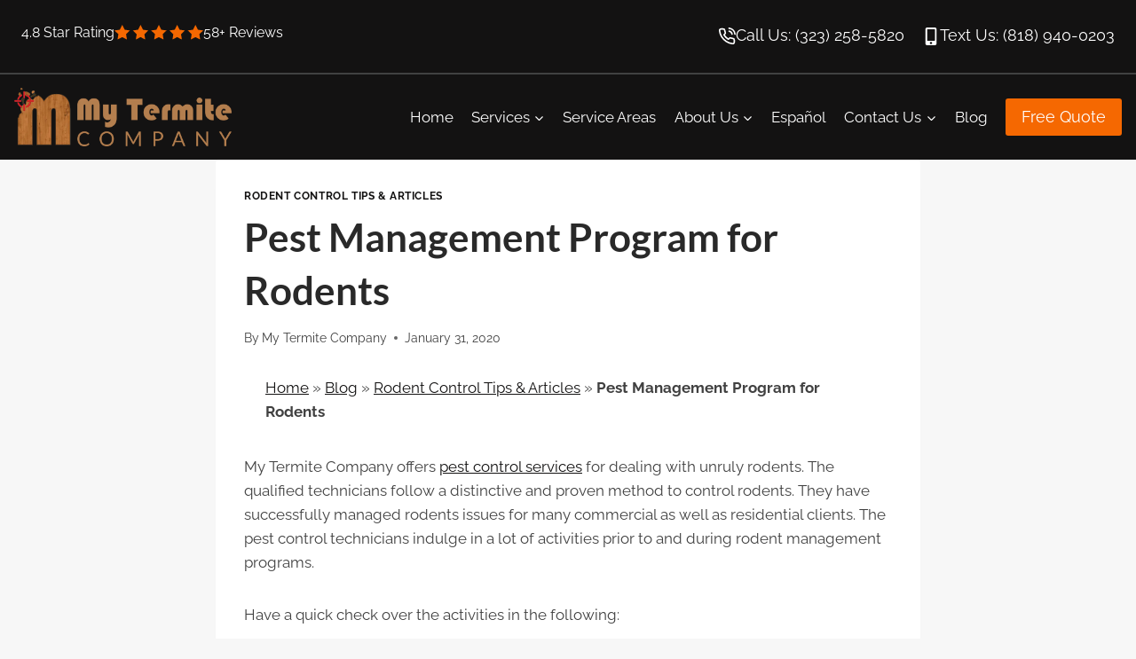

--- FILE ---
content_type: text/html; charset=UTF-8
request_url: https://mytermitecompany.com/pest-management-program-for-rodents/
body_size: 65130
content:
<!doctype html><html lang="en-US" class="no-js" itemtype="https://schema.org/Blog" itemscope><head><script data-no-optimize="1">var litespeed_docref=sessionStorage.getItem("litespeed_docref");litespeed_docref&&(Object.defineProperty(document,"referrer",{get:function(){return litespeed_docref}}),sessionStorage.removeItem("litespeed_docref"));</script> <meta charset="UTF-8"><meta name="viewport" content="width=device-width, initial-scale=1, minimum-scale=1"><meta name='robots' content='index, follow, max-image-preview:large, max-snippet:-1, max-video-preview:-1' /><title>Pest Management Program for Rodents - My termite Company</title><meta name="description" content="Pest Management Program for Rodents: If you want to get rid of rodents, contact My Termite experts at pest control company in Los Angeles" /><link rel="canonical" href="https://mytermitecompany.com/pest-management-program-for-rodents/" /><meta property="og:locale" content="en_US" /><meta property="og:type" content="article" /><meta property="og:title" content="Pest Management Program for Rodents" /><meta property="og:description" content="Pest Management Program for Rodents: If you want to get rid of rodents, contact My Termite experts at pest control company in Los Angeles" /><meta property="og:url" content="https://mytermitecompany.com/pest-management-program-for-rodents/" /><meta property="og:site_name" content="My Termite Company" /><meta property="article:publisher" content="https://www.facebook.com/mytermitecompany/" /><meta property="article:published_time" content="2020-01-31T12:00:54+00:00" /><meta property="article:modified_time" content="2025-10-22T22:34:38+00:00" /><meta property="og:image" content="https://mytermitecompany.com/wp-content/uploads/2020/01/0-17.jpg" /><meta property="og:image:width" content="660" /><meta property="og:image:height" content="330" /><meta property="og:image:type" content="image/jpeg" /><meta name="author" content="My Termite Company" /><meta name="twitter:card" content="summary_large_image" /><meta name="twitter:label1" content="Written by" /><meta name="twitter:data1" content="My Termite Company" /><meta name="twitter:label2" content="Est. reading time" /><meta name="twitter:data2" content="2 minutes" /> <script type="application/ld+json" class="yoast-schema-graph">{"@context":"https://schema.org","@graph":[{"@type":["Article","BlogPosting"],"@id":"https://mytermitecompany.com/pest-management-program-for-rodents/#article","isPartOf":{"@id":"https://mytermitecompany.com/pest-management-program-for-rodents/"},"author":{"name":"My Termite Company","@id":"https://mytermitecompany.com/#/schema/person/599441cc3bfe931f4c861ef2eb45839d"},"headline":"Pest Management Program for Rodents","datePublished":"2020-01-31T12:00:54+00:00","dateModified":"2025-10-22T22:34:38+00:00","mainEntityOfPage":{"@id":"https://mytermitecompany.com/pest-management-program-for-rodents/"},"wordCount":199,"publisher":{"@id":"https://mytermitecompany.com/#organization"},"image":{"@id":"https://mytermitecompany.com/pest-management-program-for-rodents/#primaryimage"},"thumbnailUrl":"https://mytermitecompany.com/wp-content/uploads/2020/01/0-17.jpg","articleSection":["Rodent Control Tips &amp; Articles"],"inLanguage":"en-US"},{"@type":"WebPage","@id":"https://mytermitecompany.com/pest-management-program-for-rodents/","url":"https://mytermitecompany.com/pest-management-program-for-rodents/","name":"Pest Management Program for Rodents - My termite Company","isPartOf":{"@id":"https://mytermitecompany.com/#website"},"primaryImageOfPage":{"@id":"https://mytermitecompany.com/pest-management-program-for-rodents/#primaryimage"},"image":{"@id":"https://mytermitecompany.com/pest-management-program-for-rodents/#primaryimage"},"thumbnailUrl":"https://mytermitecompany.com/wp-content/uploads/2020/01/0-17.jpg","datePublished":"2020-01-31T12:00:54+00:00","dateModified":"2025-10-22T22:34:38+00:00","description":"Pest Management Program for Rodents: If you want to get rid of rodents, contact My Termite experts at pest control company in Los Angeles","breadcrumb":{"@id":"https://mytermitecompany.com/pest-management-program-for-rodents/#breadcrumb"},"inLanguage":"en-US","potentialAction":[{"@type":"ReadAction","target":["https://mytermitecompany.com/pest-management-program-for-rodents/"]}]},{"@type":"ImageObject","inLanguage":"en-US","@id":"https://mytermitecompany.com/pest-management-program-for-rodents/#primaryimage","url":"https://mytermitecompany.com/wp-content/uploads/2020/01/0-17.jpg","contentUrl":"https://mytermitecompany.com/wp-content/uploads/2020/01/0-17.jpg","width":660,"height":330,"caption":"Pest Management Program for Rodents"},{"@type":"BreadcrumbList","@id":"https://mytermitecompany.com/pest-management-program-for-rodents/#breadcrumb","itemListElement":[{"@type":"ListItem","position":1,"name":"Home","item":"https://mytermitecompany.com/"},{"@type":"ListItem","position":2,"name":"Blog","item":"https://mytermitecompany.com/blog/"},{"@type":"ListItem","position":3,"name":"Rodent Control Tips &amp; Articles","item":"https://mytermitecompany.com/rodents/"},{"@type":"ListItem","position":4,"name":"Pest Management Program for Rodents"}]},{"@type":"WebSite","@id":"https://mytermitecompany.com/#website","url":"https://mytermitecompany.com/","name":"My Termite Company","description":"Termite Control Los Angeles","publisher":{"@id":"https://mytermitecompany.com/#organization"},"alternateName":"MTC","potentialAction":[{"@type":"SearchAction","target":{"@type":"EntryPoint","urlTemplate":"https://mytermitecompany.com/?s={search_term_string}"},"query-input":{"@type":"PropertyValueSpecification","valueRequired":true,"valueName":"search_term_string"}}],"inLanguage":"en-US"},{"@type":["Organization","Place"],"@id":"https://mytermitecompany.com/#organization","name":"My Termite Company","alternateName":"MTC","url":"https://mytermitecompany.com/","logo":{"@id":"https://mytermitecompany.com/pest-management-program-for-rodents/#local-main-organization-logo"},"image":{"@id":"https://mytermitecompany.com/pest-management-program-for-rodents/#local-main-organization-logo"},"sameAs":["https://www.facebook.com/mytermitecompany/","https://www.instagram.com/mytermitecompany/","https://www.linkedin.com/company/my-termite-company-inc/","https://g.page/r/CfQ7zhXK0LpMEBM/","https://www.youtube.com/channel/UC6tFT1nKzJKfEGZ-HeSjWfw","https://mytermitecompany.com/"],"address":{"@id":"https://mytermitecompany.com/pest-management-program-for-rodents/#local-main-place-address"},"geo":{"@type":"GeoCoordinates","latitude":"34.138471","longitude":"-118.185976"},"telephone":["8189400203"],"openingHoursSpecification":[{"@type":"OpeningHoursSpecification","dayOfWeek":["Monday","Tuesday","Wednesday","Thursday","Friday"],"opens":"09:00","closes":"18:00"},{"@type":"OpeningHoursSpecification","dayOfWeek":["Saturday"],"opens":"09:00","closes":"16:00"},{"@type":"OpeningHoursSpecification","dayOfWeek":["Sunday"],"opens":"11:00","closes":"17:00"}],"email":"mytermiteco@gmail.com","faxNumber":"My Termite Company Inc"},{"@type":"Person","@id":"https://mytermitecompany.com/#/schema/person/599441cc3bfe931f4c861ef2eb45839d","name":"My Termite Company","image":{"@type":"ImageObject","inLanguage":"en-US","@id":"https://mytermitecompany.com/#/schema/person/image/","url":"https://mytermitecompany.com/wp-content/litespeed/avatar/e6310e282efa3acf1c31e029dca801cc.jpg?ver=1768141699","contentUrl":"https://mytermitecompany.com/wp-content/litespeed/avatar/e6310e282efa3acf1c31e029dca801cc.jpg?ver=1768141699","caption":"My Termite Company"}},{"@type":"PostalAddress","@id":"https://mytermitecompany.com/pest-management-program-for-rodents/#local-main-place-address","streetAddress":"930 Colorado Boulevard suite 1, suite 1","addressLocality":"Los Angeles","postalCode":"90041","addressRegion":"CA","addressCountry":"US"},{"@type":"ImageObject","inLanguage":"en-US","@id":"https://mytermitecompany.com/pest-management-program-for-rodents/#local-main-organization-logo","url":"https://mytermitecompany.com/wp-content/uploads/2022/03/my-termite-company-logo-square.png","contentUrl":"https://mytermitecompany.com/wp-content/uploads/2022/03/my-termite-company-logo-square.png","width":300,"height":401,"caption":"My Termite Company"}]}</script> <meta name="geo.placename" content="Los Angeles" /><meta name="geo.position" content="34.138471;-118.185976" /><meta name="geo.region" content="United States (US)" /><link rel='dns-prefetch' href='//www.googletagmanager.com' /> <script type="litespeed/javascript">document.documentElement.classList.remove('no-js')</script> 
<style id="litespeed-ucss">img:is([sizes^="auto,"i]){contain-intrinsic-size:3000px 1500px}.kb-row-layout-wrap,.kt-row-layout-inner{position:relative;border:0 solid #fff0}.kb-row-layout-wrap:before,.kt-row-layout-inner:before,.wp-block-kadence-advancedgallery:after{clear:both;display:table;content:""}.kt-row-column-wrap{display:grid;grid-template-columns:minmax(0,1fr);gap:var(--global-row-gutter-md,2rem) var(--global-row-gutter-md,2rem);grid-auto-rows:minmax(min-content,max-content);z-index:1;position:relative}.wp-block-kadence-rowlayout .kt-row-column-wrap.kb-theme-content-width{margin-left:auto;margin-right:auto}.kt-row-has-bg>.kt-row-column-wrap{padding-left:var(--global-content-edge-padding,15px);padding-right:var(--global-content-edge-padding,15px)}.wp-block-kadence-column{display:flex;flex-direction:column;z-index:1;min-width:0;min-height:0}.kt-inside-inner-col{flex-direction:column;border:0 solid #fff0;position:relative;transition:all .3s ease}.kb-section-has-link,.nav--toggle-sub li.menu-item-has-children{position:relative}.kb-section-link-overlay{position:absolute;top:0;left:0;right:0;bottom:0;z-index:10}.kb-gallery-ul *,ul{box-sizing:border-box}.wp-block-kadence-advancedgallery{flex:1}.wp-block-kadence-advancedgallery .kb-gallery-ul{margin:0}.kb-gallery-item-link{text-decoration:none}.kb-gallery-ul,.wp-block-kadence-advancedgallery .kb-gallery-ul{display:flex;flex-wrap:wrap;list-style-type:none;padding:0;box-sizing:border-box}.kb-gallery-ul .kadence-blocks-gallery-item{position:relative;list-style-type:none;padding:0;margin:0;box-sizing:border-box}.kb-gallery-ul .kadence-blocks-gallery-item .kadence-blocks-gallery-item-inner{position:relative;margin-bottom:0}.kb-gallery-ul .kadence-blocks-gallery-item .kadence-blocks-gallery-item-inner figure{margin:0 auto}.kb-gallery-ul .kadence-blocks-gallery-item .kadence-blocks-gallery-item-inner figure .kb-gal-image-radius{position:relative;overflow:hidden;z-index:1;margin:0 auto}.kb-gallery-ul .kadence-blocks-gallery-item .kadence-blocks-gallery-item-inner figure .kb-gallery-image-contain{border:0;background:#fff0;padding:0;margin:0;display:block;width:100%}.kb-gallery-ul .kadence-blocks-gallery-item .kadence-blocks-gallery-item-inner figure .kb-gallery-image-contain.kadence-blocks-gallery-intrinsic{height:0;position:relative}.kb-gallery-ul .kadence-blocks-gallery-item .kadence-blocks-gallery-item-inner figure .kb-gallery-image-contain.kadence-blocks-gallery-intrinsic img{position:absolute;flex:1;height:100%;object-fit:cover;width:100%;top:0;left:0;outline-offset:-4px}.kb-gallery-ul .kadence-blocks-gallery-item .kadence-blocks-gallery-item-inner img{display:block;max-width:100%;height:auto;width:100%;margin:0;padding:0}@supports (position:sticky){.kb-gallery-ul .kadence-blocks-gallery-item .kadence-blocks-gallery-item-inner img{width:auto}}.kb-gallery-ul[data-columns-ss="1"] .kadence-blocks-gallery-item{width:calc(100%/1)}@media (min-width:543px){.kb-gallery-ul[data-columns-xs="1"] .kadence-blocks-gallery-item{width:calc(100%/1)}}@media (min-width:768px){.kb-gallery-ul[data-columns-sm="1"] .kadence-blocks-gallery-item{width:calc(100%/1)}}@media (min-width:992px){.kb-gallery-ul[data-columns-md="1"] .kadence-blocks-gallery-item{width:calc(100%/1)}}@media (min-width:1200px){.kb-gallery-ul[data-columns-xl="1"] .kadence-blocks-gallery-item{width:calc(100%/1)}}@media (min-width:1500px){.kb-gallery-ul[data-columns-xxl="1"] .kadence-blocks-gallery-item{width:calc(100%/1)}}.kb-button,.kb-buttons-wrap{align-items:center;justify-content:center}.kb-buttons-wrap{display:flex;flex-wrap:wrap;gap:var(--global-kb-gap-xs,.5rem)}.kb-button{z-index:1;position:relative;overflow:hidden;display:inline-flex;text-align:center}.kb-button.wp-block-button__link{width:auto;height:auto}.wp-block-kadence-advancedbtn .kb-button:not(.specificity):not(.extra-specificity){text-decoration:none}.kb-button:not(.kb-btn-global-inherit){border:0 solid #fff0;padding:.4em 1em;cursor:pointer;font-size:1.125rem;border-radius:3px;transition:all .3s ease-in-out;box-shadow:none}.kb-button:not(.kb-btn-global-inherit):hover{box-shadow:none}.kb-button.kb-btn-global-outline{border:2px solid var(--global-palette-btn-bg,#3633e1);background:#fff0;color:var(--global-palette-btn-bg,#3633e1);padding:calc(.4em - 2px) calc(1em - 2px)}.kb-button.kb-btn-global-outline:hover{border-color:var(--global-palette-btn-bg-hover,#2f2ffc);background:#fff0;color:var(--global-palette-btn-bg-hover,#2f2ffc)}.kb-button.kb-btn-global-outline:focus{border-color:var(--global-palette-btn-bg-hover,#2f2ffc);background:#fff0;color:var(--global-palette-btn-bg-hover,#2f2ffc)}.kb-button::before{position:absolute;content:"";top:0;right:0;bottom:0;left:0;z-index:-1;opacity:0;background:#fff0}.kb-button:focus::before,.kb-button:hover::before{opacity:1}.wp-block-kadence-advancedbtn .kb-button.kt-btn-size-small{font-size:.9rem}.kb-button.kb-btn-global-outline.kt-btn-size-small{border-width:1px;padding:calc(.4em - 1px) calc(1em - 1px)}.wp-block-kadence-icon{display:flex;gap:.2em;align-items:center;justify-content:center}.kt-svg-icon-wrap,body .is-layout-flex{display:flex}.kt-svg-icon-wrap a.kt-svg-icon-link{display:flex;border:0;text-decoration:none;box-shadow:none}.kt-svg-icon-wrap a.kt-svg-icon-link:hover{box-shadow:none}.kb-svg-icon-wrap{display:inline-flex;justify-content:center;align-items:center;border-width:0}.kb-svg-icon-wrap svg{width:1em;height:1em}.wp-block-button__link{align-content:center;box-sizing:border-box;height:100%;text-align:center;word-break:break-word}:where(.wp-block-button__link){border-radius:9999px;box-shadow:none;padding:calc(.667em + 2px) calc(1.333em + 2px);text-decoration:none}.wp-block-image img{box-sizing:border-box;height:auto;max-width:100%;vertical-align:bottom}:where(p.has-text-color:not(.has-link-color)) a{color:inherit}.wp-block-social-links{background:0 0;box-sizing:border-box;margin-left:0;padding-left:0;padding-right:0;text-indent:0;font-size:24px}.wp-block-social-links .wp-social-link a,.wp-block-social-links .wp-social-link a:hover{border-bottom:0;box-shadow:none;text-decoration:none}.kadence-svg-iconset svg,.wp-block-social-links .wp-social-link svg{height:1em;width:1em}.wp-block-social-link{border-radius:9999px;display:block;height:auto}@media not (prefers-reduced-motion){.wp-block-social-link{transition:transform .1s ease}}.wp-block-social-link a{align-items:center;display:flex;line-height:0}.wp-block-social-link:hover{transform:scale(1.1)}.wp-block-social-links .wp-block-social-link.wp-social-link{display:inline-block;margin:0;padding:0}.wp-block-social-links .wp-block-social-link.wp-social-link .wp-block-social-link-anchor,.wp-block-social-links .wp-block-social-link.wp-social-link .wp-block-social-link-anchor svg,.wp-block-social-links .wp-block-social-link.wp-social-link .wp-block-social-link-anchor:active,.wp-block-social-links .wp-block-social-link.wp-social-link .wp-block-social-link-anchor:hover,.wp-block-social-links .wp-block-social-link.wp-social-link .wp-block-social-link-anchor:visited{color:currentColor;fill:currentColor}:where(.wp-block-social-links:not(.is-style-logos-only)) .wp-social-link{background-color:#f0f0f0;color:#444}:where(.wp-block-social-links:not(.is-style-logos-only)) .wp-social-link-facebook{background-color:#0866ff;color:#fff}:where(.wp-block-social-links:not(.is-style-logos-only)) .wp-social-link-google{background-color:#ea4434;color:#fff}:where(.wp-block-social-links:not(.is-style-logos-only)) .wp-social-link-instagram{background-color:#f00075;color:#fff}:where(.wp-block-social-links:not(.is-style-logos-only)) .wp-social-link-linkedin{background-color:#0d66c2;color:#fff}:where(.wp-block-social-links:not(.is-style-logos-only)) .wp-social-link-youtube{background-color:red;color:#fff}:root :where(.wp-block-social-links .wp-social-link a){padding:.25em}.entry-content{counter-reset:footnotes}:root{--wp--preset--font-size--normal:16px;--wp--preset--font-size--huge:42px}.screen-reader-text{border:0;clip-path:inset(50%);margin:-1px;padding:0}.screen-reader-text:focus{clip-path:none;font-size:1em;background-color:#f1f1f1;border-radius:3px;box-shadow:0 0 2px 2px rgba(0,0,0,.6);clip:auto!important;color:#21759b;display:block;font-size:.875rem;font-weight:700;height:auto;left:5px;line-height:normal;padding:15px 23px 14px;text-decoration:none;top:5px;width:auto;z-index:100000}html :where(img[class*=wp-image-]){height:auto;max-width:100%}:where(figure){margin:0 0 1em}.wp-block-button__link{color:#fff;background-color:#32373c;padding:calc(.667em + 2px) calc(1.333em + 2px);font-size:1.125em}:root{--wp--preset--aspect-ratio--square:1;--wp--preset--aspect-ratio--4-3:4/3;--wp--preset--aspect-ratio--3-4:3/4;--wp--preset--aspect-ratio--3-2:3/2;--wp--preset--aspect-ratio--2-3:2/3;--wp--preset--aspect-ratio--16-9:16/9;--wp--preset--aspect-ratio--9-16:9/16;--wp--preset--color--black:#000000;--wp--preset--color--cyan-bluish-gray:#abb8c3;--wp--preset--color--white:#ffffff;--wp--preset--color--pale-pink:#f78da7;--wp--preset--color--vivid-red:#cf2e2e;--wp--preset--color--luminous-vivid-orange:#ff6900;--wp--preset--color--luminous-vivid-amber:#fcb900;--wp--preset--color--light-green-cyan:#7bdcb5;--wp--preset--color--vivid-green-cyan:#00d084;--wp--preset--color--pale-cyan-blue:#8ed1fc;--wp--preset--color--vivid-cyan-blue:#0693e3;--wp--preset--color--vivid-purple:#9b51e0;--wp--preset--color--theme-palette-1:var(--global-palette1);--wp--preset--color--theme-palette-2:var(--global-palette2);--wp--preset--color--theme-palette-3:var(--global-palette3);--wp--preset--color--theme-palette-4:var(--global-palette4);--wp--preset--color--theme-palette-5:var(--global-palette5);--wp--preset--color--theme-palette-6:var(--global-palette6);--wp--preset--color--theme-palette-7:var(--global-palette7);--wp--preset--color--theme-palette-8:var(--global-palette8);--wp--preset--color--theme-palette-9:var(--global-palette9);--wp--preset--gradient--vivid-cyan-blue-to-vivid-purple:linear-gradient(135deg,rgba(6,147,227,1) 0%,rgb(155,81,224) 100%);--wp--preset--gradient--light-green-cyan-to-vivid-green-cyan:linear-gradient(135deg,rgb(122,220,180) 0%,rgb(0,208,130) 100%);--wp--preset--gradient--luminous-vivid-amber-to-luminous-vivid-orange:linear-gradient(135deg,rgba(252,185,0,1) 0%,rgba(255,105,0,1) 100%);--wp--preset--gradient--luminous-vivid-orange-to-vivid-red:linear-gradient(135deg,rgba(255,105,0,1) 0%,rgb(207,46,46) 100%);--wp--preset--gradient--very-light-gray-to-cyan-bluish-gray:linear-gradient(135deg,rgb(238,238,238) 0%,rgb(169,184,195) 100%);--wp--preset--gradient--cool-to-warm-spectrum:linear-gradient(135deg,rgb(74,234,220) 0%,rgb(151,120,209) 20%,rgb(207,42,186) 40%,rgb(238,44,130) 60%,rgb(251,105,98) 80%,rgb(254,248,76) 100%);--wp--preset--gradient--blush-light-purple:linear-gradient(135deg,rgb(255,206,236) 0%,rgb(152,150,240) 100%);--wp--preset--gradient--blush-bordeaux:linear-gradient(135deg,rgb(254,205,165) 0%,rgb(254,45,45) 50%,rgb(107,0,62) 100%);--wp--preset--gradient--luminous-dusk:linear-gradient(135deg,rgb(255,203,112) 0%,rgb(199,81,192) 50%,rgb(65,88,208) 100%);--wp--preset--gradient--pale-ocean:linear-gradient(135deg,rgb(255,245,203) 0%,rgb(182,227,212) 50%,rgb(51,167,181) 100%);--wp--preset--gradient--electric-grass:linear-gradient(135deg,rgb(202,248,128) 0%,rgb(113,206,126) 100%);--wp--preset--gradient--midnight:linear-gradient(135deg,rgb(2,3,129) 0%,rgb(40,116,252) 100%);--wp--preset--font-size--small:var(--global-font-size-small);--wp--preset--font-size--medium:var(--global-font-size-medium);--wp--preset--font-size--large:var(--global-font-size-large);--wp--preset--font-size--x-large:42px;--wp--preset--font-size--larger:var(--global-font-size-larger);--wp--preset--font-size--xxlarge:var(--global-font-size-xxlarge);--wp--preset--spacing--20:0.44rem;--wp--preset--spacing--30:0.67rem;--wp--preset--spacing--40:1rem;--wp--preset--spacing--50:1.5rem;--wp--preset--spacing--60:2.25rem;--wp--preset--spacing--70:3.38rem;--wp--preset--spacing--80:5.06rem;--wp--preset--shadow--natural:6px 6px 9px rgba(0, 0, 0, 0.2);--wp--preset--shadow--deep:12px 12px 50px rgba(0, 0, 0, 0.4);--wp--preset--shadow--sharp:6px 6px 0px rgba(0, 0, 0, 0.2);--wp--preset--shadow--outlined:6px 6px 0px -3px rgba(255, 255, 255, 1), 6px 6px rgba(0, 0, 0, 1);--wp--preset--shadow--crisp:6px 6px 0px rgba(0, 0, 0, 1)}:where(.is-layout-flex){gap:.5em}.is-layout-flex{flex-wrap:wrap;align-items:center}.is-layout-flex>:is(*,div){margin:0}@font-face{font-family:dashicons;src:url(/wp-includes/fonts/dashicons.eot?99ac726223c749443b642ce33df8b800);src:url(/wp-includes/fonts/dashicons.eot?99ac726223c749443b642ce33df8b800#iefix)format("embedded-opentype"),url([data-uri])format("woff"),url(/wp-includes/fonts/dashicons.ttf?99ac726223c749443b642ce33df8b800)format("truetype");font-weight:400;font-style:normal}html{line-height:1.15;-webkit-text-size-adjust:100%;box-sizing:border-box}body{margin:0;background:var(--global-palette8)}img,main{display:block}main{min-width:0}a{background-color:transparent;color:var(--global-palette-highlight);transition:all .1s linear}strong{font-weight:700}img{border-style:none;height:auto;max-width:100%}button{font-size:100%;text-transform:none}button,input{margin:0;overflow:visible}[type=submit],button{-webkit-appearance:button}::-webkit-file-upload-button{-webkit-appearance:button;font:inherit}:root{--global-gray-400:#CBD5E0;--global-gray-500:#A0AEC0;--global-xs-spacing:1em;--global-sm-spacing:1.5rem;--global-md-spacing:2rem;--global-lg-spacing:2.5em;--global-xl-spacing:3.5em;--global-xxl-spacing:5rem;--global-edge-spacing:1.5rem;--global-boxed-spacing:2rem;--global-font-size-small:clamp(0.8rem, 0.73rem + 0.217vw, 0.9rem);--global-font-size-medium:clamp(1.1rem, 0.995rem + 0.326vw, 1.25rem);--global-font-size-large:clamp(1.75rem, 1.576rem + 0.543vw, 2rem);--global-font-size-larger:clamp(2rem, 1.6rem + 1vw, 2.5rem);--global-font-size-xxlarge:clamp(2.25rem, 1.728rem + 1.63vw, 3rem)}h1,h2{padding:0;margin:0;font-family:var(--global-heading-font-family)}*,::after,::before{box-sizing:inherit}ul{margin:0 0 1.5em 1.5em;padding:0;list-style:disc}li>ul{margin-bottom:0;margin-left:1.5em}figure{margin:.5em 0}a:active,a:focus,a:hover{color:var(--global-palette-highlight-alt)}a:active,a:hover{outline:0}.screen-reader-text{clip:rect(1px,1px,1px,1px);position:absolute!important;height:1px;width:1px;overflow:hidden;word-wrap:normal!important}input[type=text]{-webkit-appearance:none;color:var(--global-palette5);border:1px solid var(--global-gray-400);border-radius:3px;padding:.4em .5em;max-width:100%;background:var(--global-palette9);box-shadow:0 0 0-7px transparent}::-moz-placeholder{color:var(--global-palette6);opacity:1}::placeholder{color:var(--global-palette6)}input[type=text]:focus{color:var(--global-palette3);border-color:var(--global-palette6);outline:0;box-shadow:0 5px 15px -7px rgba(0,0,0,.1)}.button,.wp-block-button__link,button,input[type=submit]{border-radius:3px;padding:.4em 1em;border:0;font-size:1.125rem;line-height:1.6;display:inline-block;font-family:inherit;cursor:pointer;text-decoration:none;transition:all .2s ease}.button,.button:visited,.wp-block-button__link,.wp-block-button__link:visited,button,button:visited,input[type=submit],input[type=submit]:visited{background:var(--global-palette-btn-bg);color:var(--global-palette-btn)}.button:active,.button:focus,.button:hover,.wp-block-button__link:active,.wp-block-button__link:focus,.wp-block-button__link:hover,button:active,button:focus,button:hover,input[type=submit]:active,input[type=submit]:focus,input[type=submit]:hover{color:var(--global-palette-btn-hover);background:var(--global-palette-btn-bg-hover);box-shadow:0 15px 25px -7px rgba(0,0,0,.1)}.button:disabled,.wp-block-button__link:disabled,button:disabled,input[type=submit]:disabled{cursor:not-allowed;opacity:.5}.button.button-size-small{font-size:80%;padding:.3em .7em}.kadence-svg-iconset{display:inline-flex;align-self:center}.kadence-svg-iconset.svg-baseline svg{top:.125em;position:relative}:root .has-theme-palette1-background-color{background-color:var(--global-palette1)}:root .has-theme-palette-1-color{color:var(--global-palette1)}:root .has-theme-palette2-background-color{background-color:var(--global-palette2)}:root .has-theme-palette3-background-color{background-color:var(--global-palette3)}:root .has-theme-palette-7-background-color{background-color:var(--global-palette7)}:root .has-theme-palette-9-color,:root .has-theme-palette9-color{color:var(--global-palette9)}.kt-clear{*zoom:1}.kt-clear::after,.kt-clear::before{content:" ";display:table}.kt-clear::after{clear:both}.content-area{margin:var(--global-xxl-spacing)0}.entry-content{word-break:break-word}.content-vertical-padding-bottom .content-area{margin-top:0}.site-container{margin:0 auto;padding:0 var(--global-content-edge-padding)}.content-bg{background:#fff}#wrapper{overflow:hidden;overflow:clip}body.footer-on-bottom #wrapper{min-height:100vh;display:flex;flex-direction:column}body.footer-on-bottom #inner-wrap{flex:1 0 auto}:root{--global-palette1:#f56801;--global-palette2:#131212;--global-palette3:#292929;--global-palette4:#414141;--global-palette5:#6a6868;--global-palette6:#888888;--global-palette7:#ededed;--global-palette8:#f7f7f7;--global-palette9:#ffffff;--global-palette9rgb:255, 255, 255;--global-palette-highlight:var(--global-palette2);--global-palette-highlight-alt:var(--global-palette1);--global-palette-highlight-alt2:var(--global-palette9);--global-palette-btn-bg:var(--global-palette1);--global-palette-btn-bg-hover:var(--global-palette2);--global-palette-btn:var(--global-palette9);--global-palette-btn-hover:var(--global-palette9);--global-body-font-family:Raleway, sans-serif;--global-heading-font-family:Lato, sans-serif;--global-primary-nav-font-family:inherit;--global-fallback-font:sans-serif;--global-display-fallback-font:sans-serif;--global-content-width:1290px;--global-content-wide-width:calc(1290px + 230px);--global-content-narrow-width:842px;--global-content-edge-padding:1.5rem;--global-content-boxed-padding:2rem;--global-calc-content-width:calc(1290px - var(--global-content-edge-padding) - var(--global-content-edge-padding) );--wp--style--global--content-size:var(--global-calc-content-width)}.wp-site-blocks{--global-vw:calc( 100vw - ( 0.5 * var(--scrollbar-offset)))}body,input{font-style:normal;font-weight:400;font-size:17px;line-height:1.6;font-family:var(--global-body-font-family);color:var(--global-palette4)}.content-bg{background:var(--global-palette9)}h1,h2{font-style:normal;font-weight:700;font-size:44px;line-height:1.382}h2{font-size:36px;color:var(--global-palette3)}@media all and (max-width:767px){h1{font-size:30px}h2{font-size:26px}}.site-container{max-width:var(--global-content-width)}.content-width-narrow .content-container.site-container{max-width:var(--global-content-narrow-width)}.content-area{margin-top:5rem;margin-bottom:5rem}@media all and (max-width:1024px){.content-area{margin-top:3rem;margin-bottom:3rem}}@media all and (max-width:767px){.content-area{margin-top:2rem;margin-bottom:2rem}}@media all and (max-width:1024px){:root{--global-content-boxed-padding:2rem}}@media all and (max-width:767px){:root{--global-content-boxed-padding:1.5rem}}.entry-content-wrap{padding:2rem}@media all and (max-width:1024px){.entry-content-wrap{padding:2rem}}@media all and (max-width:767px){.entry-content-wrap{padding:1.5rem}}.entry.single-entry{box-shadow:0 15px 15px -10px rgb(0 0 0/.05)}.button,.wp-block-button__link,button,input[type=submit]{box-shadow:0 0 0-7px #fff0}.button:active,.button:focus,.button:hover,.wp-block-button__link:active,.wp-block-button__link:focus,.wp-block-button__link:hover,button:active,button:focus,button:hover,input[type=submit]:active,input[type=submit]:focus,input[type=submit]:hover{box-shadow:0 15px 25px -7px rgb(0 0 0/.1)}.wp-site-blocks .post-title h1{font-style:normal}.site-branding a.brand img{max-width:245px}@media all and (max-width:767px){.site-branding a.brand img{max-width:160px}}.site-branding{padding:0}#masthead{background:#fff}.site-main-header-wrap .site-header-row-container-inner{background:var(--global-palette2)}.site-main-header-inner-wrap{min-height:80px}@media all and (max-width:767px){.site-main-header-wrap .site-header-row-container-inner{background:var(--global-palette2)}}.site-main-header-wrap .site-header-row-container-inner>.site-container{padding:.5rem 1rem}.main-navigation .primary-menu-container>ul>li.menu-item>a{padding-left:calc(1.2em/2);padding-right:calc(1.2em/2);padding-top:.6em;padding-bottom:.6em;color:#fff}.main-navigation .primary-menu-container>ul>li.menu-item>a:hover{color:var(--global-palette1)}.header-navigation .header-menu-container ul ul.sub-menu{background:var(--global-palette2);box-shadow:0 2px 13px 0 rgb(0 0 0/.1)}.header-navigation .header-menu-container ul ul li.menu-item{border-bottom:0 dotted #fff0}.header-navigation .header-menu-container ul ul li.menu-item>a{width:200px;padding-top:1em;padding-bottom:1em;color:var(--global-palette8);font-style:normal;font-size:15px}.header-navigation .header-menu-container ul ul li.menu-item>a:hover{color:var(--global-palette9);background:var(--global-palette1)}.mobile-toggle-open-container .menu-toggle-open,.mobile-toggle-open-container .menu-toggle-open:focus{color:var(--global-palette1);padding:.4em .6em;font-size:14px}.mobile-toggle-open-container .menu-toggle-open .menu-toggle-icon{font-size:20px}.mobile-toggle-open-container .menu-toggle-open:focus-visible,.mobile-toggle-open-container .menu-toggle-open:hover{color:var(--global-palette7)}.mobile-navigation ul li{font-size:14px}.mobile-navigation ul li a{padding-top:1em;padding-bottom:1em}.mobile-navigation ul li.menu-item-has-children>.drawer-nav-drop-wrap,.mobile-navigation ul li>a{color:var(--global-palette8)}.mobile-navigation ul li.menu-item-has-children .drawer-nav-drop-wrap,.mobile-navigation ul li:not(.menu-item-has-children) a{border-bottom:1px solid rgb(255 255 255/.1)}.mobile-navigation:not(.drawer-navigation-parent-toggle-true) ul li.menu-item-has-children .drawer-nav-drop-wrap button{border-left:1px solid rgb(255 255 255/.1)}#mobile-drawer .drawer-header .drawer-toggle{padding:.6em .15em;font-size:24px}#main-header .header-button,.mobile-header-button-wrap .mobile-header-button-inner-wrap .mobile-header-button{border:2px #fff0;box-shadow:0 0 0-7px #fff0}#main-header .header-button:hover{background:var(--global-palette4)}.mobile-header-button-wrap .mobile-header-button-inner-wrap .mobile-header-button:hover{background:var(--global-palette3);box-shadow:0 15px 25px -7px rgb(0 0 0/.1)}.mobile-header-button2-wrap .mobile-header-button-inner-wrap .mobile-header-button2{margin:0;border:2px #fff0;box-shadow:0 0 0-7px #fff0}#main-header .header-button:hover,.mobile-header-button2-wrap .mobile-header-button-inner-wrap .mobile-header-button2:hover{box-shadow:0 15px 25px -7px rgb(0 0 0/.1)}:root{--bs-blue:#0d6efd;--bs-indigo:#6610f2;--bs-purple:#6f42c1;--bs-pink:#d63384;--bs-red:#dc3545;--bs-orange:#fd7e14;--bs-yellow:#ffc107;--bs-green:#198754;--bs-teal:#20c997;--bs-cyan:#0dcaf0;--bs-white:#fff;--bs-gray:#6c757d;--bs-gray-dark:#343a40;--bs-gray-100:#f8f9fa;--bs-gray-200:#e9ecef;--bs-gray-300:#dee2e6;--bs-gray-400:#ced4da;--bs-gray-500:#adb5bd;--bs-gray-600:#6c757d;--bs-gray-700:#495057;--bs-gray-800:#343a40;--bs-gray-900:#212529;--bs-primary:#0d6efd;--bs-secondary:#6c757d;--bs-success:#198754;--bs-info:#0dcaf0;--bs-warning:#ffc107;--bs-danger:#dc3545;--bs-light:#f8f9fa;--bs-dark:#212529;--bs-primary-rgb:13,110,253;--bs-secondary-rgb:108,117,125;--bs-success-rgb:25,135,84;--bs-info-rgb:13,202,240;--bs-warning-rgb:255,193,7;--bs-danger-rgb:220,53,69;--bs-light-rgb:248,249,250;--bs-dark-rgb:33,37,41;--bs-white-rgb:255,255,255;--bs-black-rgb:0,0,0;--bs-body-color-rgb:33,37,41;--bs-body-bg-rgb:255,255,255;--bs-font-sans-serif:system-ui,-apple-system,"Segoe UI",Roboto,"Helvetica Neue",Arial,"Noto Sans","Liberation Sans",sans-serif,"Apple Color Emoji","Segoe UI Emoji","Segoe UI Symbol","Noto Color Emoji";--bs-font-monospace:SFMono-Regular,Menlo,Monaco,Consolas,"Liberation Mono","Courier New",monospace;--bs-gradient:linear-gradient(180deg, rgba(255, 255, 255, 0.15), rgba(255, 255, 255, 0));--bs-body-font-family:var(--bs-font-sans-serif);--bs-body-font-size:1rem;--bs-body-font-weight:400;--bs-body-line-height:1.5;--bs-body-color:#212529;--bs-body-bg:#fff;--global-kb-font-size-sm:clamp(0.8rem, 0.73rem + 0.217vw, 0.9rem);--global-kb-font-size-md:clamp(1.1rem, 0.995rem + 0.326vw, 1.25rem);--global-kb-font-size-lg:clamp(1.75rem, 1.576rem + 0.543vw, 2rem);--global-kb-font-size-xl:clamp(2.25rem, 1.728rem + 1.63vw, 3rem);--global-kb-font-size-xxl:clamp(2.5rem, 1.456rem + 3.26vw, 4rem);--global-kb-font-size-xxxl:clamp(2.75rem, 0.489rem + 7.065vw, 6rem)}.kb-row-layout-id790_5f8dec-b7>.kt-row-column-wrap{max-width:var(--global-content-width,1290px);padding-left:var(--global-content-edge-padding);padding-right:var(--global-content-edge-padding);padding-top:50px;padding-bottom:50px;grid-template-columns:repeat(4,minmax(0,1fr))}.kb-row-layout-id790_5f8dec-b7>.kt-row-column-wrap>div:not(.added-for-specificity){grid-column:initial}.kb-row-layout-id790_5f8dec-b7,.wp-block-kadence-advancedheading.kt-adv-heading790_709b9b-1b[data-kb-block=kb-adv-heading790_709b9b-1b] a,.wp-block-kadence-advancedheading.kt-adv-heading790_844011-db[data-kb-block=kb-adv-heading790_844011-db] a,.wp-block-kadence-advancedheading.kt-adv-heading790_85d17b-2d[data-kb-block=kb-adv-heading790_85d17b-2d] a,.wp-block-kadence-advancedheading.kt-adv-heading790_a5ab1c-4e[data-kb-block=kb-adv-heading790_a5ab1c-4e] a,.wp-block-kadence-advancedheading.kt-adv-heading790_ab566b-61[data-kb-block=kb-adv-heading790_ab566b-61] a,.wp-block-kadence-advancedheading.kt-adv-heading790_cfae3d-74[data-kb-block=kb-adv-heading790_cfae3d-74] a{color:var(--global-palette9,#ffffff)}@media all and (max-width:767px){.kb-row-layout-id790_5f8dec-b7>.kt-row-column-wrap>div:not(.added-for-specificity){grid-column:initial}.kb-row-layout-id790_5f8dec-b7>.kt-row-column-wrap{grid-template-columns:minmax(0,1fr)}}.kadence-column790_ccec22-dc>.kt-inside-inner-col{display:flex;column-gap:var(--global-kb-gap-sm,1rem);flex-direction:column;justify-content:center}.kt-row-column-wrap>.kadence-column790_ccec22-dc{align-self:center}.kadence-column790_ccec22-dc{text-align:center}@media all and (max-width:1024px){.kt-row-column-wrap>.kadence-column790_ccec22-dc{align-self:center}.kadence-column790_ccec22-dc>.kt-inside-inner-col{flex-direction:column;justify-content:center}}@media all and (max-width:767px){.kadence-column790_ccec22-dc>.kt-inside-inner-col{border-bottom:1px solid var(--global-palette7,#EDF2F7);flex-direction:column;justify-content:center}.kt-row-column-wrap>.kadence-column790_ccec22-dc{align-self:center}.kadence-column790_ccec22-dc{text-align:center}}.wp-block-kadence-advancedgallery .kb-gallery-type-masonry.kb-gallery-id-790_a00e27-d8,.wp-block-kadence-advancedgallery.kb-gallery-wrap-id-790_a00e27-d8{margin:0}.kb-gallery-type-masonry.kb-gallery-id-790_a00e27-d8 .kadence-blocks-gallery-item{padding:0}@media all and (max-width:767px){.wp-block-kadence-advancedgallery.kb-gallery-wrap-id-790_a00e27-d8{margin:20px}}.wp-block-kadence-advancedheading.kt-adv-heading790_447d0a-9a,.wp-block-kadence-advancedheading.kt-adv-heading790_447d0a-9a[data-kb-block=kb-adv-heading790_447d0a-9a]{text-align:center;font-size:18px;font-weight:700}@media all and (max-width:767px){.wp-block-kadence-advancedheading.kt-adv-heading790_447d0a-9a,.wp-block-kadence-advancedheading.kt-adv-heading790_447d0a-9a[data-kb-block=kb-adv-heading790_447d0a-9a]{margin-top:36px}}.kadence-column790_1e0c03-a2>.kt-inside-inner-col{display:flex;column-gap:var(--global-kb-gap-sm,1rem);flex-direction:column;justify-content:center}.kt-row-column-wrap>.kadence-column790_1e0c03-a2{align-self:center}@media all and (max-width:1024px){.kt-row-column-wrap>.kadence-column790_1e0c03-a2{align-self:center}.kadence-column790_1e0c03-a2>.kt-inside-inner-col{flex-direction:column;justify-content:center}}@media all and (max-width:767px){.kt-row-column-wrap>.kadence-column790_1e0c03-a2{align-self:center}.kadence-column790_1e0c03-a2>.kt-inside-inner-col{flex-direction:column;justify-content:center}}.wp-block-kadence-advancedheading.kt-adv-heading790_2491fa-34,.wp-block-kadence-advancedheading.kt-adv-heading790_2491fa-34[data-kb-block=kb-adv-heading790_2491fa-34]{text-align:center;font-size:18px;font-weight:700}.wp-block-kadence-advancedheading.kt-adv-heading790_94e062-43,.wp-block-kadence-advancedheading.kt-adv-heading790_94e062-43[data-kb-block=kb-adv-heading790_94e062-43],.wp-block-kadence-advancedheading.kt-adv-heading790_a9ff25-57,.wp-block-kadence-advancedheading.kt-adv-heading790_a9ff25-57[data-kb-block=kb-adv-heading790_a9ff25-57]{text-align:center;line-height:16px}.wp-block-kadence-advancedbtn .kb-btn790_e8508c-68.kb-button{color:var(--global-palette9,#ffffff);background:#fff0;border-top-color:var(--global-palette9,#ffffff);border-right-color:var(--global-palette9,#ffffff);border-bottom-color:var(--global-palette9,#ffffff);border-left-color:var(--global-palette9,#ffffff);border-style:solid}.wp-block-kadence-advancedbtn .kb-btn790_e8508c-68.kb-button:focus,.wp-block-kadence-advancedbtn .kb-btn790_e8508c-68.kb-button:hover{background:var(--global-palette4,#2D3748);border-top-color:var(--global-palette4,#2D3748);border-right-color:var(--global-palette4,#2D3748);border-bottom-color:var(--global-palette4,#2D3748);border-left-color:var(--global-palette4,#2D3748);border-style:solid}@media all and (max-width:1024px){.wp-block-kadence-advancedbtn .kb-btn790_e8508c-68.kb-button{border-top-color:var(--global-palette9,#ffffff);border-right-color:var(--global-palette9,#ffffff);border-bottom-color:var(--global-palette9,#ffffff);border-left-color:var(--global-palette9,#ffffff);border-style:solid}.wp-block-kadence-advancedbtn .kb-btn790_e8508c-68.kb-button:focus,.wp-block-kadence-advancedbtn .kb-btn790_e8508c-68.kb-button:hover{border-top-color:var(--global-palette4,#2D3748);border-right-color:var(--global-palette4,#2D3748);border-bottom-color:var(--global-palette4,#2D3748);border-left-color:var(--global-palette4,#2D3748);border-style:solid}}@media all and (max-width:767px){.wp-block-kadence-advancedbtn .kb-btn790_e8508c-68.kb-button{border-top-color:var(--global-palette9,#ffffff);border-right-color:var(--global-palette9,#ffffff);border-bottom-color:var(--global-palette9,#ffffff);border-left-color:var(--global-palette9,#ffffff);border-style:solid}.wp-block-kadence-advancedbtn .kb-btn790_e8508c-68.kb-button:focus,.wp-block-kadence-advancedbtn .kb-btn790_e8508c-68.kb-button:hover{border-top-color:var(--global-palette4,#2D3748);border-right-color:var(--global-palette4,#2D3748);border-bottom-color:var(--global-palette4,#2D3748);border-left-color:var(--global-palette4,#2D3748);border-style:solid}}.wp-block-kadence-advancedbtn.kb-btns790_06b68a-5c{margin-top:12px}.wp-block-kadence-advancedbtn .kb-btn790_6c5965-db.kb-button{color:var(--global-palette9,#ffffff);background:#fff0;border-top-color:var(--global-palette9,#ffffff);border-right-color:var(--global-palette9,#ffffff);border-bottom-color:var(--global-palette9,#ffffff);border-left-color:var(--global-palette9,#ffffff);border-style:solid}.wp-block-kadence-advancedbtn .kb-btn790_6c5965-db.kb-button:focus,.wp-block-kadence-advancedbtn .kb-btn790_6c5965-db.kb-button:hover{background:var(--global-palette4,#2D3748);border-top-color:var(--global-palette4,#2D3748);border-right-color:var(--global-palette4,#2D3748);border-bottom-color:var(--global-palette4,#2D3748);border-left-color:var(--global-palette4,#2D3748);border-style:solid}@media all and (max-width:1024px){.wp-block-kadence-advancedbtn .kb-btn790_6c5965-db.kb-button{border-top-color:var(--global-palette9,#ffffff);border-right-color:var(--global-palette9,#ffffff);border-bottom-color:var(--global-palette9,#ffffff);border-left-color:var(--global-palette9,#ffffff);border-style:solid}.wp-block-kadence-advancedbtn .kb-btn790_6c5965-db.kb-button:focus,.wp-block-kadence-advancedbtn .kb-btn790_6c5965-db.kb-button:hover{border-top-color:var(--global-palette4,#2D3748);border-right-color:var(--global-palette4,#2D3748);border-bottom-color:var(--global-palette4,#2D3748);border-left-color:var(--global-palette4,#2D3748);border-style:solid}}@media all and (max-width:767px){.wp-block-kadence-advancedbtn .kb-btn790_6c5965-db.kb-button{border-top-color:var(--global-palette9,#ffffff);border-right-color:var(--global-palette9,#ffffff);border-bottom-color:var(--global-palette9,#ffffff);border-left-color:var(--global-palette9,#ffffff);border-style:solid}.wp-block-kadence-advancedbtn .kb-btn790_6c5965-db.kb-button:focus,.wp-block-kadence-advancedbtn .kb-btn790_6c5965-db.kb-button:hover{border-top-color:var(--global-palette4,#2D3748);border-right-color:var(--global-palette4,#2D3748);border-bottom-color:var(--global-palette4,#2D3748);border-left-color:var(--global-palette4,#2D3748);border-style:solid}}.kadence-column790_12feb6-79>.kt-inside-inner-col{display:flex;column-gap:var(--global-kb-gap-sm,1rem);flex-direction:column;justify-content:center}.kt-row-column-wrap>.kadence-column790_12feb6-79{align-self:center}@media all and (max-width:1024px){.kt-row-column-wrap>.kadence-column790_12feb6-79{align-self:center}.kadence-column790_12feb6-79>.kt-inside-inner-col{flex-direction:column;justify-content:center}}@media all and (max-width:767px){.kadence-column790_12feb6-79>.kt-inside-inner-col{border-bottom:1px solid var(--global-palette7,#EDF2F7);flex-direction:column;justify-content:center}.kt-row-column-wrap>.kadence-column790_12feb6-79{align-self:center}}.wp-block-kadence-advancedheading.kt-adv-heading790_bd37f0-bf,.wp-block-kadence-advancedheading.kt-adv-heading790_bd37f0-bf[data-kb-block=kb-adv-heading790_bd37f0-bf]{text-align:center;font-size:18px;font-weight:700}.wp-block-kadence-advancedheading.kt-adv-heading790_13495d-b4,.wp-block-kadence-advancedheading.kt-adv-heading790_13495d-b4[data-kb-block=kb-adv-heading790_13495d-b4],.wp-block-kadence-advancedheading.kt-adv-heading790_4d49f6-e0,.wp-block-kadence-advancedheading.kt-adv-heading790_4d49f6-e0[data-kb-block=kb-adv-heading790_4d49f6-e0],.wp-block-kadence-advancedheading.kt-adv-heading790_76b42e-3b,.wp-block-kadence-advancedheading.kt-adv-heading790_76b42e-3b[data-kb-block=kb-adv-heading790_76b42e-3b]{text-align:center;line-height:16px}@media all and (max-width:767px){.wp-block-kadence-advancedbtn.kb-btns790_e350ae-0e{margin-top:36px;margin-bottom:36px}}.wp-block-kadence-advancedbtn .kb-btn790_381925-1d.kb-button:focus,.wp-block-kadence-advancedbtn .kb-btn790_381925-1d.kb-button:hover{background:var(--global-palette4,#2D3748);border-top-color:var(--global-palette4,#2D3748);border-right-color:var(--global-palette4,#2D3748);border-bottom-color:var(--global-palette4,#2D3748);border-left-color:var(--global-palette4,#2D3748);border-style:solid}@media all and (max-width:1024px){.wp-block-kadence-advancedbtn .kb-btn790_381925-1d.kb-button:focus,.wp-block-kadence-advancedbtn .kb-btn790_381925-1d.kb-button:hover{border-top-color:var(--global-palette4,#2D3748);border-right-color:var(--global-palette4,#2D3748);border-bottom-color:var(--global-palette4,#2D3748);border-left-color:var(--global-palette4,#2D3748);border-style:solid}}@media all and (max-width:767px){.wp-block-kadence-advancedbtn .kb-btn790_381925-1d.kb-button:focus,.wp-block-kadence-advancedbtn .kb-btn790_381925-1d.kb-button:hover{border-top-color:var(--global-palette4,#2D3748);border-right-color:var(--global-palette4,#2D3748);border-bottom-color:var(--global-palette4,#2D3748);border-left-color:var(--global-palette4,#2D3748);border-style:solid}}.kadence-column790_ebdeea-dc>.kt-inside-inner-col{display:flex;column-gap:var(--global-kb-gap-sm,1rem);flex-direction:column;justify-content:center}.kt-row-column-wrap>.kadence-column790_ebdeea-dc{align-self:center}.kadence-column790_ebdeea-dc{text-align:center}@media all and (max-width:1024px){.kt-row-column-wrap>.kadence-column790_ebdeea-dc{align-self:center}.kadence-column790_ebdeea-dc>.kt-inside-inner-col{flex-direction:column;justify-content:center}}@media all and (max-width:767px){.kt-row-column-wrap>.kadence-column790_ebdeea-dc{align-self:center}.kadence-column790_ebdeea-dc>.kt-inside-inner-col{flex-direction:column;justify-content:center}}.wp-block-kadence-advancedheading.kt-adv-heading790_709b9b-1b,.wp-block-kadence-advancedheading.kt-adv-heading790_709b9b-1b[data-kb-block=kb-adv-heading790_709b9b-1b],.wp-block-kadence-advancedheading.kt-adv-heading790_844011-db,.wp-block-kadence-advancedheading.kt-adv-heading790_844011-db[data-kb-block=kb-adv-heading790_844011-db],.wp-block-kadence-advancedheading.kt-adv-heading790_85d17b-2d,.wp-block-kadence-advancedheading.kt-adv-heading790_85d17b-2d[data-kb-block=kb-adv-heading790_85d17b-2d],.wp-block-kadence-advancedheading.kt-adv-heading790_a5ab1c-4e,.wp-block-kadence-advancedheading.kt-adv-heading790_a5ab1c-4e[data-kb-block=kb-adv-heading790_a5ab1c-4e],.wp-block-kadence-advancedheading.kt-adv-heading790_ab566b-61,.wp-block-kadence-advancedheading.kt-adv-heading790_ab566b-61[data-kb-block=kb-adv-heading790_ab566b-61],.wp-block-kadence-advancedheading.kt-adv-heading790_cfae3d-74,.wp-block-kadence-advancedheading.kt-adv-heading790_cfae3d-74[data-kb-block=kb-adv-heading790_cfae3d-74]{text-align:center;line-height:16px}.wp-block-kadence-advancedheading.kt-adv-heading790_709b9b-1b[data-kb-block=kb-adv-heading790_709b9b-1b] a:hover,.wp-block-kadence-advancedheading.kt-adv-heading790_844011-db[data-kb-block=kb-adv-heading790_844011-db] a:hover,.wp-block-kadence-advancedheading.kt-adv-heading790_85d17b-2d[data-kb-block=kb-adv-heading790_85d17b-2d] a:hover,.wp-block-kadence-advancedheading.kt-adv-heading790_a5ab1c-4e[data-kb-block=kb-adv-heading790_a5ab1c-4e] a:hover,.wp-block-kadence-advancedheading.kt-adv-heading790_ab566b-61[data-kb-block=kb-adv-heading790_ab566b-61] a:hover,.wp-block-kadence-advancedheading.kt-adv-heading790_cfae3d-74[data-kb-block=kb-adv-heading790_cfae3d-74] a:hover{color:var(--global-palette1,#3182CE)}.kb-row-layout-id790_a00875-a7>.kt-row-column-wrap{max-width:var(--global-content-width,1290px);padding-left:var(--global-content-edge-padding);padding-right:var(--global-content-edge-padding);padding-top:var(--global-kb-row-default-top,var(--global-kb-spacing-sm,1.5rem));padding-bottom:var(--global-kb-row-default-bottom,var(--global-kb-spacing-sm,1.5rem));grid-template-columns:minmax(0,1fr)}.kb-row-layout-id790_a00875-a7,.kb-row-layout-id790_a00875-a7 a{color:var(--global-palette9,#ffffff)}.kb-row-layout-id790_a00875-a7 a:hover{color:var(--global-palette4,#2D3748)}@media all and (max-width:767px){.kb-row-layout-id790_a00875-a7>.kt-row-column-wrap{grid-template-columns:minmax(0,1fr)}}.kadence-column790_87b48e-b7>.kt-inside-inner-col{display:flex;column-gap:var(--global-kb-gap-sm,1rem);flex-direction:column;justify-content:center}.kt-row-column-wrap>.kadence-column790_87b48e-b7{align-self:center}@media all and (max-width:1024px){.kt-row-column-wrap>.kadence-column790_87b48e-b7{align-self:center}.kadence-column790_87b48e-b7>.kt-inside-inner-col{flex-direction:column;justify-content:center}}@media all and (max-width:767px){.kt-row-column-wrap>.kadence-column790_87b48e-b7{align-self:center}.kadence-column790_87b48e-b7>.kt-inside-inner-col{flex-direction:column;justify-content:center}}.wp-block-kadence-advancedheading.kt-adv-heading790_83c02b-83,.wp-block-kadence-advancedheading.kt-adv-heading790_83c02b-83[data-kb-block=kb-adv-heading790_83c02b-83]{text-align:center}.kb-row-layout-id1517_439dfb-4b>.kt-row-column-wrap{column-gap:var(--global-kb-gap-none,0rem);padding:0;grid-template-columns:repeat(2,minmax(0,1fr))}@media all and (min-width:1025px){.kb-row-layout-id1517_439dfb-4b{display:none!important}}@media all and (max-width:1024px){.kb-row-layout-id1517_439dfb-4b>.kt-row-column-wrap{grid-template-columns:repeat(2,minmax(0,1fr))}}@media all and (max-width:767px){.kb-row-layout-id1517_439dfb-4b>.kt-row-column-wrap{grid-template-columns:repeat(2,minmax(0,1fr))}}.kadence-column1517_14261f-32>.kt-inside-inner-col{display:flex;padding:10px;column-gap:var(--global-kb-gap-sm,1rem);flex-direction:column;justify-content:center}.kt-row-column-wrap>.kadence-column1517_14261f-32{align-self:center}.kadence-column1517_14261f-32>.kt-inside-inner-col{background-color:var(--global-palette1,#3182CE)}.kadence-column1517_14261f-32:hover>.kt-inside-inner-col{background-color:var(--global-palette4,#2D3748);background-image:none}@media all and (max-width:1024px){.kt-row-column-wrap>.kadence-column1517_14261f-32{align-self:center}.kadence-column1517_14261f-32>.kt-inside-inner-col{flex-direction:column;justify-content:center}}@media all and (max-width:767px){.kt-row-column-wrap>.kadence-column1517_14261f-32{align-self:center}.kadence-column1517_14261f-32>.kt-inside-inner-col{flex-direction:column;justify-content:center}}.kb-row-layout-wrap.wp-block-kadence-rowlayout.kb-row-layout-id1517_777501-d4{margin-top:0;margin-bottom:0}.kb-row-layout-id1517_777501-d4>.kt-row-column-wrap{padding:0;grid-template-columns:minmax(0,1fr)}@media all and (max-width:767px){.kb-row-layout-id1517_777501-d4>.kt-row-column-wrap{grid-template-columns:minmax(0,1fr)}}.kadence-column1517_6ebad4-10>.kt-inside-inner-col{display:flex;column-gap:var(--global-kb-gap-sm,1rem);flex-direction:row;flex-wrap:wrap;align-items:center;justify-content:center}.kadence-column1517_6ebad4-10>.kt-inside-inner-col>*{margin-top:0;margin-bottom:0}.kadence-column1517_18f237-6d,.kadence-column1517_6ebad4-10{text-align:center}@media all and (max-width:1024px){.kadence-column1517_6ebad4-10>.kt-inside-inner-col{flex-direction:row;flex-wrap:wrap;align-items:center;justify-content:center}}@media all and (min-width:768px) and (max-width:1024px){.kadence-column1517_6ebad4-10>.kt-inside-inner-col>*{margin-top:0;margin-bottom:0}}@media all and (max-width:767px){.kadence-column1517_6ebad4-10>.kt-inside-inner-col{flex-direction:row;flex-wrap:wrap;justify-content:center}.kadence-column1517_6ebad4-10>.kt-inside-inner-col>*{margin-top:0;margin-bottom:0}}.kt-svg-item-1517_fa775f-d5 .kb-svg-icon-wrap{color:var(--global-palette9,#ffffff);font-size:26px}.wp-block-kadence-advancedheading.kt-adv-heading1517_d71a9f-20,.wp-block-kadence-advancedheading.kt-adv-heading1517_d71a9f-20[data-kb-block=kb-adv-heading1517_d71a9f-20]{margin-bottom:8px;margin-left:10px;font-size:36px;font-weight:700}@media all and (max-width:767px){.wp-block-kadence-advancedheading.kt-adv-heading1517_d71a9f-20,.wp-block-kadence-advancedheading.kt-adv-heading1517_d71a9f-20[data-kb-block=kb-adv-heading1517_d71a9f-20]{margin-bottom:8px;font-size:23px}}.wp-block-kadence-advancedheading.kt-adv-heading1517_a8ad7b-ab,.wp-block-kadence-advancedheading.kt-adv-heading1517_a8ad7b-ab[data-kb-block=kb-adv-heading1517_a8ad7b-ab]{margin-top:-10px;margin-bottom:10px;text-align:center;font-size:24px}@media all and (max-width:767px){.wp-block-kadence-advancedheading.kt-adv-heading1517_a8ad7b-ab,.wp-block-kadence-advancedheading.kt-adv-heading1517_a8ad7b-ab[data-kb-block=kb-adv-heading1517_a8ad7b-ab]{font-size:18px}}.kadence-column1517_5b4e4c-28>.kt-inside-inner-col{display:flex;padding:10px;column-gap:var(--global-kb-gap-sm,1rem);flex-direction:column;justify-content:center}.kt-row-column-wrap>.kadence-column1517_5b4e4c-28{align-self:center}.kadence-column1517_5b4e4c-28>.kt-inside-inner-col{background-color:var(--global-palette2,#2B6CB0)}.kadence-column1517_5b4e4c-28:hover>.kt-inside-inner-col{background-color:var(--global-palette3,#1A202C);background-image:none}@media all and (max-width:1024px){.kt-row-column-wrap>.kadence-column1517_5b4e4c-28{align-self:center}.kadence-column1517_5b4e4c-28>.kt-inside-inner-col{flex-direction:column;justify-content:center}}@media all and (max-width:767px){.kt-row-column-wrap>.kadence-column1517_5b4e4c-28{align-self:center}.kadence-column1517_5b4e4c-28>.kt-inside-inner-col{flex-direction:column;justify-content:center}}.kb-row-layout-wrap.wp-block-kadence-rowlayout.kb-row-layout-id1517_df5f5c-cb{margin-top:0;margin-bottom:0}.kb-row-layout-id1517_df5f5c-cb>.kt-row-column-wrap{padding:0;grid-template-columns:minmax(0,1fr)}@media all and (max-width:767px){.kb-row-layout-id1517_df5f5c-cb>.kt-row-column-wrap{grid-template-columns:minmax(0,1fr)}}.kadence-column1517_18f237-6d>.kt-inside-inner-col{display:flex;column-gap:var(--global-kb-gap-sm,1rem);flex-direction:row;flex-wrap:wrap;align-items:center;justify-content:center}.kadence-column1517_18f237-6d>.kt-inside-inner-col>*{margin-top:0;margin-bottom:0}@media all and (max-width:1024px){.kadence-column1517_18f237-6d>.kt-inside-inner-col{flex-direction:row;flex-wrap:wrap;align-items:center;justify-content:center}}@media all and (min-width:768px) and (max-width:1024px){.kadence-column1517_18f237-6d>.kt-inside-inner-col>*{margin-top:0;margin-bottom:0}}@media all and (max-width:767px){.kadence-column1517_18f237-6d>.kt-inside-inner-col{flex-direction:row;flex-wrap:wrap;justify-content:center}.kadence-column1517_18f237-6d>.kt-inside-inner-col>*{margin-top:0;margin-bottom:0}}.kt-svg-item-1517_d468d6-5c .kb-svg-icon-wrap{color:var(--global-palette9,#ffffff);font-size:26px}.wp-block-kadence-advancedheading.kt-adv-heading1517_9e1f34-c9,.wp-block-kadence-advancedheading.kt-adv-heading1517_9e1f34-c9[data-kb-block=kb-adv-heading1517_9e1f34-c9]{margin-bottom:8px;margin-left:10px;font-size:36px;font-weight:700}@media all and (max-width:767px){.wp-block-kadence-advancedheading.kt-adv-heading1517_9e1f34-c9,.wp-block-kadence-advancedheading.kt-adv-heading1517_9e1f34-c9[data-kb-block=kb-adv-heading1517_9e1f34-c9]{margin-bottom:8px;font-size:23px}}.wp-block-kadence-advancedheading.kt-adv-heading1517_768bee-68,.wp-block-kadence-advancedheading.kt-adv-heading1517_768bee-68[data-kb-block=kb-adv-heading1517_768bee-68]{margin-top:-10px;margin-bottom:10px;text-align:center;font-size:24px}@media all and (max-width:767px){.wp-block-kadence-advancedheading.kt-adv-heading1517_768bee-68,.wp-block-kadence-advancedheading.kt-adv-heading1517_768bee-68[data-kb-block=kb-adv-heading1517_768bee-68]{font-size:18px}}.kb-row-layout-id1517_631dcc-da>.kt-row-column-wrap{max-width:var(--global-content-width,1290px);padding-left:var(--global-content-edge-padding);padding-right:var(--global-content-edge-padding);padding:8px 0;grid-template-columns:minmax(0,1fr)}@media all and (min-width:1025px){.kb-row-layout-id1517_631dcc-da{display:none!important}}@media all and (max-width:767px){.kb-row-layout-id1517_631dcc-da>.kt-row-column-wrap{grid-template-columns:minmax(0,1fr)}}.kadence-column1517_7c5e53-4a>.kt-inside-inner-col{display:flex;padding:0;column-gap:var(--global-kb-gap-sm,1rem);flex-direction:row;flex-wrap:wrap;align-items:center;justify-content:center}.kadence-column1517_7c5e53-4a>.kt-inside-inner-col>*,.kadence-column1517_7c5e53-4a>.kt-inside-inner-col>figure.wp-block-image{margin-top:0;margin-bottom:0}.kt-row-column-wrap>.kadence-column1517_7c5e53-4a{align-self:center}.kadence-column1517_7c5e53-4a{text-align:center;color:var(--global-palette9,#ffffff);margin:0}@media all and (max-width:1024px){.kt-row-column-wrap>.kadence-column1517_7c5e53-4a{align-self:center}.kadence-column1517_7c5e53-4a>.kt-inside-inner-col{flex-direction:row;flex-wrap:wrap;align-items:center;justify-content:center}}@media all and (min-width:768px) and (max-width:1024px){.kadence-column1517_7c5e53-4a>.kt-inside-inner-col>*,.kadence-column1517_7c5e53-4a>.kt-inside-inner-col>figure.wp-block-image{margin-top:0;margin-bottom:0}}@media all and (max-width:767px){.kt-row-column-wrap>.kadence-column1517_7c5e53-4a{align-self:center}.kadence-column1517_7c5e53-4a>.kt-inside-inner-col{flex-direction:row;flex-wrap:wrap;justify-content:center}.kadence-column1517_7c5e53-4a>.kt-inside-inner-col>*,.kadence-column1517_7c5e53-4a>.kt-inside-inner-col>figure.wp-block-image{margin-top:0;margin-bottom:0}}.wp-block-kadence-advancedheading.kt-adv-heading1517_2dd165-92,.wp-block-kadence-advancedheading.kt-adv-heading1517_2dd165-92[data-kb-block=kb-adv-heading1517_2dd165-92],.wp-block-kadence-advancedheading.kt-adv-heading1517_5d1323-2d,.wp-block-kadence-advancedheading.kt-adv-heading1517_5d1323-2d[data-kb-block=kb-adv-heading1517_5d1323-2d]{font-size:16px}.kb-row-layout-id1517_29879c-1a>.kt-row-column-wrap{column-gap:var(--global-kb-gap-none,0rem);max-width:var(--global-content-width,1290px);padding-left:var(--global-content-edge-padding);padding-right:var(--global-content-edge-padding);padding-top:8px;padding-bottom:8px;grid-template-columns:repeat(2,minmax(0,1fr))}.kb-row-layout-id1517_29879c-1a{border-bottom:2px solid var(--global-palette4,#2D3748);color:var(--global-palette9,#ffffff)}@media all and (max-width:1024px){.kb-row-layout-id1517_29879c-1a>.kt-row-column-wrap{grid-template-columns:repeat(2,minmax(0,1fr))}.kb-row-layout-id1517_29879c-1a{border-bottom:2px solid var(--global-palette4,#2D3748)}}@media all and (min-width:768px) and (max-width:1024px){.kb-row-layout-id1517_29879c-1a{display:none!important}}@media all and (max-width:767px){.kb-row-layout-id1517_29879c-1a>.kt-row-column-wrap{grid-template-columns:minmax(0,1fr)}.kb-row-layout-id1517_29879c-1a{border-bottom:2px solid var(--global-palette4,#2D3748);display:none!important}}.kadence-column1517_477ff8-70>.kt-inside-inner-col{display:flex;padding-top:var(--global-kb-spacing-xs,1rem);column-gap:var(--global-kb-gap-sm,1rem);flex-direction:row;flex-wrap:wrap;align-items:center}.kadence-column1517_477ff8-70>.kt-inside-inner-col>*,.kadence-column1517_477ff8-70>.kt-inside-inner-col>figure.wp-block-image{margin-top:0;margin-bottom:0}@media all and (max-width:1024px){.kadence-column1517_477ff8-70>.kt-inside-inner-col{flex-direction:row;flex-wrap:wrap;align-items:center}}@media all and (min-width:768px) and (max-width:1024px){.kadence-column1517_477ff8-70>.kt-inside-inner-col>*,.kadence-column1517_477ff8-70>.kt-inside-inner-col>figure.wp-block-image{margin-top:0;margin-bottom:0}}@media all and (max-width:767px){.kadence-column1517_477ff8-70>.kt-inside-inner-col{flex-direction:row;flex-wrap:wrap;justify-content:flex-start}.kadence-column1517_477ff8-70>.kt-inside-inner-col>*,.kadence-column1517_477ff8-70>.kt-inside-inner-col>figure.wp-block-image{margin-top:0;margin-bottom:0}}.wp-block-kadence-advancedheading.kt-adv-heading1517_2d131b-98,.wp-block-kadence-advancedheading.kt-adv-heading1517_2d131b-98[data-kb-block=kb-adv-heading1517_2d131b-98],.wp-block-kadence-advancedheading.kt-adv-heading1517_6e1e2a-d5,.wp-block-kadence-advancedheading.kt-adv-heading1517_6e1e2a-d5[data-kb-block=kb-adv-heading1517_6e1e2a-d5]{font-size:16px}.kadence-column1517_3d0114-22>.kt-inside-inner-col{display:flex;padding-top:0;padding-bottom:0;column-gap:var(--global-kb-gap-sm,1rem);flex-direction:row;flex-wrap:wrap;align-items:center;justify-content:flex-end}.kadence-column1517_3d0114-22>.kt-inside-inner-col>*{margin-top:0;margin-bottom:0}.kt-row-column-wrap>.kadence-column1517_3d0114-22{align-self:center}.kadence-column1517_3d0114-22{text-align:right;margin-top:0;margin-bottom:0}@media all and (max-width:1024px){.kt-row-column-wrap>.kadence-column1517_3d0114-22{align-self:center}.kadence-column1517_3d0114-22>.kt-inside-inner-col{flex-direction:row;flex-wrap:wrap;align-items:center;justify-content:flex-end}}@media all and (min-width:768px) and (max-width:1024px){.kadence-column1517_3d0114-22>.kt-inside-inner-col>*{margin-top:0;margin-bottom:0}}@media all and (max-width:767px){.kt-row-column-wrap>.kadence-column1517_3d0114-22{align-self:center}.kadence-column1517_3d0114-22>.kt-inside-inner-col{flex-direction:row;flex-wrap:wrap;justify-content:flex-end}.kadence-column1517_3d0114-22>.kt-inside-inner-col>*{margin-top:0;margin-bottom:0}}.kt-svg-item-1517_eb7a1e-89 .kb-svg-icon-wrap{color:var(--global-palette9,#ffffff);font-size:20px}.wp-block-kadence-advancedheading.kt-adv-heading1517_6d09a3-65,.wp-block-kadence-advancedheading.kt-adv-heading1517_6d09a3-65[data-kb-block=kb-adv-heading1517_6d09a3-65]{margin-right:20px;margin-bottom:20px;text-align:left;font-size:18px}a.kb-advanced-heading-link.kt-adv-heading-link1517_6d09a3-65,a.kb-advanced-heading-link.kt-adv-heading-link1517_a9dcab-13{text-decoration:none}.kt-svg-item-1517_7bf8f0-40 .kb-svg-icon-wrap{color:var(--global-palette9,#ffffff);font-size:20px}.wp-block-kadence-advancedheading.kt-adv-heading1517_a9dcab-13,.wp-block-kadence-advancedheading.kt-adv-heading1517_a9dcab-13[data-kb-block=kb-adv-heading1517_a9dcab-13]{margin-bottom:20px;font-size:18px}#kt-layout-id_8f681f-b9>.kt-row-column-wrap{max-width:800px;margin-left:auto;margin-right:auto;padding-top:var(--global-kb-row-default-top,25px);padding-bottom:var(--global-kb-row-default-bottom,25px);padding-top:40px;padding-bottom:40px;grid-template-columns:minmax(0,1fr)}@media all and (max-width:767px){#kt-layout-id_8f681f-b9>.kt-row-column-wrap{grid-template-columns:minmax(0,1fr)}}.kadence-column_da50ec-6b>.kt-inside-inner-col{column-gap:var(--global-kb-gap-sm,1rem);flex-direction:column}.kadence-column_da50ec-6b{text-align:center}@media all and (max-width:1024px){.kadence-column_da50ec-6b>.kt-inside-inner-col{flex-direction:column;justify-content:center}}@media all and (max-width:767px){.kadence-column_da50ec-6b>.kt-inside-inner-col{flex-direction:column;justify-content:center}}.wp-block-kadence-advancedheading.kt-adv-heading_f76834-3e,.wp-block-kadence-advancedheading.kt-adv-heading_f76834-3e[data-kb-block=kb-adv-heading_f76834-3e]{margin-bottom:0;padding-bottom:0;font-weight:700}.wp-block-kadence-advancedheading.kt-adv-heading_a23b86-91,.wp-block-kadence-advancedheading.kt-adv-heading_a23b86-91[data-kb-block=kb-adv-heading_a23b86-91]{margin-top:0;padding-top:0}.kb-row-layout-wrap.wp-block-kadence-rowlayout.kb-row-layout-id4711_921047-de{margin-bottom:35px}.kb-row-layout-id4711_921047-de>.kt-row-column-wrap{max-width:var(--global-content-width,1290px);padding-left:var(--global-content-edge-padding);padding-right:var(--global-content-edge-padding);padding-top:0;padding-bottom:0;grid-template-columns:minmax(0,1fr)}@media all and (max-width:767px){.kb-row-layout-id4711_921047-de>.kt-row-column-wrap{row-gap:var(--global-kb-gap-sm,1rem);grid-template-columns:minmax(0,1fr)}}.kadence-column4711_b5c398-27>.kt-inside-inner-col{display:flex;column-gap:var(--global-kb-gap-sm,1rem);flex-direction:column;justify-content:space-between}.kt-row-column-wrap>.kadence-column4711_b5c398-27{align-self:center}@media all and (max-width:1024px){.kt-row-column-wrap>.kadence-column4711_b5c398-27{align-self:center}.kadence-column4711_b5c398-27>.kt-inside-inner-col{flex-direction:column;justify-content:space-between}}@media all and (max-width:767px){.kt-row-column-wrap>.kadence-column4711_b5c398-27{align-self:center}.kadence-column4711_b5c398-27{text-align:left}.kadence-column4711_b5c398-27>.kt-inside-inner-col{flex-direction:column;justify-content:space-between}}@font-face{font-family:"Lato";font-style:normal;font-weight:700;font-display:swap;src:url(https://mytermitecompany.com/wp-content/fonts/lato/S6u9w4BMUTPHh6UVSwaPGR_p.woff2)format("woff2");unicode-range:U+0100-024F,U+0259,U+1E00-1EFF,U+2020,U+20A0-20AB,U+20AD-20CF,U+2113,U+2C60-2C7F,U+A720-A7FF}@font-face{font-family:"Lato";font-style:normal;font-weight:700;font-display:swap;src:url(https://mytermitecompany.com/wp-content/fonts/lato/S6u9w4BMUTPHh6UVSwiPGQ.woff2)format("woff2");unicode-range:U+0000-00FF,U+0131,U+0152-0153,U+02BB-02BC,U+02C6,U+02DA,U+02DC,U+2000-206F,U+2074,U+20AC,U+2122,U+2191,U+2193,U+2212,U+2215,U+FEFF,U+FFFD}@font-face{font-family:"Raleway";font-style:normal;font-weight:400;font-display:swap;src:url(https://mytermitecompany.com/wp-content/fonts/raleway/1Ptxg8zYS_SKggPN4iEgvnHyvveLxVvaorCFPrEHJA.woff2)format("woff2");unicode-range:U+0460-052F,U+1C80-1C88,U+20B4,U+2DE0-2DFF,U+A640-A69F,U+FE2E-FE2F}@font-face{font-family:"Raleway";font-style:normal;font-weight:400;font-display:swap;src:url(https://mytermitecompany.com/wp-content/fonts/raleway/1Ptxg8zYS_SKggPN4iEgvnHyvveLxVvaorCMPrEHJA.woff2)format("woff2");unicode-range:U+0400-045F,U+0490-0491,U+04B0-04B1,U+2116}@font-face{font-family:"Raleway";font-style:normal;font-weight:400;font-display:swap;src:url(https://mytermitecompany.com/wp-content/fonts/raleway/1Ptxg8zYS_SKggPN4iEgvnHyvveLxVvaorCHPrEHJA.woff2)format("woff2");unicode-range:U+0102-0103,U+0110-0111,U+0128-0129,U+0168-0169,U+01A0-01A1,U+01AF-01B0,U+1EA0-1EF9,U+20AB}@font-face{font-family:"Raleway";font-style:normal;font-weight:400;font-display:swap;src:url(https://mytermitecompany.com/wp-content/fonts/raleway/1Ptxg8zYS_SKggPN4iEgvnHyvveLxVvaorCGPrEHJA.woff2)format("woff2");unicode-range:U+0100-024F,U+0259,U+1E00-1EFF,U+2020,U+20A0-20AB,U+20AD-20CF,U+2113,U+2C60-2C7F,U+A720-A7FF}@font-face{font-family:"Raleway";font-style:normal;font-weight:400;font-display:swap;src:url(https://mytermitecompany.com/wp-content/fonts/raleway/1Ptxg8zYS_SKggPN4iEgvnHyvveLxVvaorCIPrE.woff2)format("woff2");unicode-range:U+0000-00FF,U+0131,U+0152-0153,U+02BB-02BC,U+02C6,U+02DA,U+02DC,U+2000-206F,U+2074,U+20AC,U+2122,U+2191,U+2193,U+2212,U+2215,U+FEFF,U+FFFD}@font-face{font-family:"Raleway";font-style:normal;font-weight:700;font-display:swap;src:url(https://mytermitecompany.com/wp-content/fonts/raleway/1Ptxg8zYS_SKggPN4iEgvnHyvveLxVs9pbCFPrEHJA.woff2)format("woff2");unicode-range:U+0460-052F,U+1C80-1C88,U+20B4,U+2DE0-2DFF,U+A640-A69F,U+FE2E-FE2F}@font-face{font-family:"Raleway";font-style:normal;font-weight:700;font-display:swap;src:url(https://mytermitecompany.com/wp-content/fonts/raleway/1Ptxg8zYS_SKggPN4iEgvnHyvveLxVs9pbCMPrEHJA.woff2)format("woff2");unicode-range:U+0400-045F,U+0490-0491,U+04B0-04B1,U+2116}@font-face{font-family:"Raleway";font-style:normal;font-weight:700;font-display:swap;src:url(https://mytermitecompany.com/wp-content/fonts/raleway/1Ptxg8zYS_SKggPN4iEgvnHyvveLxVs9pbCHPrEHJA.woff2)format("woff2");unicode-range:U+0102-0103,U+0110-0111,U+0128-0129,U+0168-0169,U+01A0-01A1,U+01AF-01B0,U+1EA0-1EF9,U+20AB}@font-face{font-family:"Raleway";font-style:normal;font-weight:700;font-display:swap;src:url(https://mytermitecompany.com/wp-content/fonts/raleway/1Ptxg8zYS_SKggPN4iEgvnHyvveLxVs9pbCGPrEHJA.woff2)format("woff2");unicode-range:U+0100-024F,U+0259,U+1E00-1EFF,U+2020,U+20A0-20AB,U+20AD-20CF,U+2113,U+2C60-2C7F,U+A720-A7FF}@font-face{font-family:"Raleway";font-style:normal;font-weight:700;font-display:swap;src:url(https://mytermitecompany.com/wp-content/fonts/raleway/1Ptxg8zYS_SKggPN4iEgvnHyvveLxVs9pbCIPrE.woff2)format("woff2");unicode-range:U+0000-00FF,U+0131,U+0152-0153,U+02BB-02BC,U+02C6,U+02DA,U+02DC,U+2000-206F,U+2074,U+20AC,U+2122,U+2191,U+2193,U+2212,U+2215,U+FEFF,U+FFFD}h1{color:#292929!important}input[type=text]{width:100%}@media screen and (max-width:728px){.mtc-stars{max-width:120px}}@media only screen and (max-width:340px){.mtc-stars{max-width:80px}}.site-branding{max-height:inherit}.site-branding a.brand{display:flex;gap:1em;flex-direction:row;align-items:center;text-decoration:none;color:inherit;max-height:inherit}.site-branding a.brand img{display:block}.header-navigation ul ul.sub-menu{display:none;position:absolute;top:100%;flex-direction:column;background:#fff;margin-left:0;box-shadow:0 2px 13px rgba(0,0,0,.1);z-index:1000}.header-navigation ul ul.sub-menu>li:last-child{border-bottom:0}.nav--toggle-sub .dropdown-nav-toggle{display:block;background:0 0;position:absolute;right:0;top:50%;width:.9em;height:.9em;font-size:.9em;display:inline-flex;line-height:inherit;margin:0;padding:0;border:0;border-radius:0;transform:translateY(-50%);overflow:visible;transition:opacity .2s ease}.nav--toggle-sub ul ul .dropdown-nav-toggle{right:.2em}.nav--toggle-sub ul ul .dropdown-nav-toggle .kadence-svg-iconset{transform:rotate(-90deg)}.nav-drop-title-wrap{position:relative;padding-right:1em;display:block}.nav--toggle-sub li:not(.menu-item--has-toggle):focus>ul,.nav--toggle-sub:not(.click-to-open) li:hover>ul{display:block}.nav--toggle-sub li:not(.menu-item--has-toggle):focus-within>ul{display:block}.header-menu-container,.header-navigation{display:flex}.header-navigation li.menu-item>a{display:block;width:100%;text-decoration:none;color:var(--global-palette4);transition:all .2s ease-in-out;transform:translate3d(0,0,0)}.header-navigation li.menu-item>a:focus,.header-navigation li.menu-item>a:hover{color:var(--global-palette-highlight)}.header-navigation ul.sub-menu,.mobile-navigation ul{display:block;list-style:none;margin:0;padding:0}.header-navigation ul li.menu-item>a{padding:.6em .5em}.header-navigation ul ul li.menu-item>a{padding:1em;width:200px}.header-navigation ul ul ul.sub-menu{top:0;left:100%;right:auto;min-height:100%}.header-navigation .menu{display:flex;flex-wrap:wrap;justify-content:center;align-items:center;list-style:none;margin:0;padding:0}.menu-toggle-open{display:flex;background:0 0;align-items:center;box-shadow:none}.menu-toggle-open .menu-toggle-icon{display:flex}.menu-toggle-open:focus,.menu-toggle-open:hover{border-color:currentColor;background:0 0;box-shadow:none}.menu-toggle-open.menu-toggle-style-default{border:0}.popup-drawer .drawer-header .drawer-toggle:hover,.wp-site-blocks .menu-toggle-open{box-shadow:none}.mobile-navigation{width:100%}.mobile-navigation a{display:block;width:100%;text-decoration:none;padding:.6em .5em}.drawer-nav-drop-wrap{display:flex;position:relative}.drawer-nav-drop-wrap a{color:inherit}.drawer-nav-drop-wrap .drawer-sub-toggle,.popup-drawer .drawer-header .drawer-toggle{background:0 0;color:inherit;padding:.5em .7em;display:flex;border:0;border-radius:0;box-shadow:none;line-height:normal}.mobile-navigation ul ul{padding-left:1em;transition:all .2s ease-in-out}#main-header,.mobile-navigation ul.has-collapse-sub-nav ul.sub-menu{display:none}.popup-drawer{position:fixed;display:none;top:0;bottom:0;left:-99999rem;right:99999rem;transition:opacity .25s ease-in,left 0s .25s,right 0s .25s;z-index:100000}.popup-drawer .drawer-overlay{background-color:rgba(0,0,0,.4);position:fixed;top:0;right:0;bottom:0;left:0;opacity:0;transition:opacity .2s ease-in-out}.popup-drawer .drawer-inner{width:100%;transform:translateX(100%);max-width:90%;right:0;top:0;overflow:auto;background:#090c10;color:#fff;bottom:0;opacity:0;position:fixed;box-shadow:0 0 2rem 0 rgba(0,0,0,.1);display:flex;flex-direction:column;transition:transform .3s cubic-bezier(.77,.2,.05,1),opacity .25s cubic-bezier(.77,.2,.05,1)}.popup-drawer .drawer-header{padding:0 1.5em;display:flex;justify-content:flex-end;min-height:calc(1.2em + 24px)}.popup-drawer .drawer-header .drawer-toggle{line-height:1;padding:.6em .15em;width:1em;position:relative;height:1em;box-sizing:content-box;font-size:24px}.popup-drawer .drawer-content{padding:0 1.5em 1.5em}.drawer-toggle .toggle-close-bar{width:.75em;height:.08em;background:currentColor;transform-origin:center center;position:absolute;margin-top:-.04em;opacity:0;border-radius:.08em;left:50%;margin-left:-.375em;top:50%;transform:rotate(45deg) translateX(-50%);transition:transform .3s cubic-bezier(.77,.2,.05,1),opacity .3s cubic-bezier(.77,.2,.05,1);transition-delay:.2s}.drawer-toggle .toggle-close-bar:last-child{transform:rotate(-45deg) translateX(50%)}#masthead{position:relative;z-index:11}@media screen and (min-width:1025px){#main-header{display:block}#mobile-header{display:none}}.site-header-row{display:grid;grid-template-columns:auto auto}.site-header-item,.site-header-section{display:flex;max-height:inherit}.site-header-item{align-items:center;margin-right:10px}.site-header-section>.site-header-item:last-child{margin-right:0}.drawer-content .site-header-item{margin-right:0;margin-bottom:10px}.drawer-content .site-header-item:last-child,.single-content p:last-child{margin-bottom:0}.site-header-section-right{justify-content:flex-end}#mobile-drawer{z-index:99999}.wp-block-image{margin-bottom:0}ul.wp-block-social-links:not(.specificity){padding-left:0;padding-right:0}.entry{box-shadow:0 15px 25px -10px rgba(0,0,0,.05);border-radius:.25rem}.content-wrap{position:relative}@media screen and (max-width:719px){.content-style-boxed .content-bg:not(.loop-entry){margin-left:-1rem;margin-right:-1rem;width:auto}}.single-content{margin:var(--global-md-spacing)0 0}.single-content p{margin-top:0;margin-bottom:var(--global-md-spacing)}.single-content ul{margin:0 0 var(--global-md-spacing);padding-left:2em}.entry-content:after{display:table;clear:both;content:""}.entry-meta{font-size:80%;margin:1em 0;display:flex;flex-wrap:wrap}.entry-meta>*{display:inline-flex;align-items:center;flex-wrap:wrap}.entry-meta>* time{white-space:nowrap}.entry-meta a{color:inherit;text-decoration:none}.entry-meta .meta-label{margin-right:.2rem}.entry-meta>:after{margin-left:.5rem;margin-right:.5rem;content:"";display:inline-block;background-color:currentColor;height:.25rem;width:.25rem;opacity:.8;border-radius:9999px;vertical-align:.1875em}.entry-meta>:last-child:after{display:none}.updated:not(.published){display:none}.entry-taxonomies{margin-bottom:.5em;letter-spacing:.05em;font-size:70%;text-transform:uppercase}.entry-taxonomies a{text-decoration:none;font-weight:700}.entry-header{margin-bottom:1em}.entry-footer{clear:both}.entry-title{word-wrap:break-word}.wp-container-core-social-links-is-layout-5590e8cb{justify-content:center}</style><link rel="preload" as="image" href="https://mytermitecompany.com/wp-content/uploads/2022/03/5-stars.svg"><link rel="preload" as="image" href="https://mytermitecompany.com/wp-content/uploads/2022/03/5-stars.svg"><link rel="preload" as="image" href="https://mytermitecompany.com/wp-content/uploads/2022/03/my-termite-company-logo-light-color.png.webp"><link rel="preload" as="image" href="https://mytermitecompany.com/wp-content/uploads/2022/03/my-termite-company-logo-light-color.png.webp"><style id='wp-block-image-inline-css'>.wp-block-image>a,.wp-block-image>figure>a{display:inline-block}.wp-block-image img{box-sizing:border-box;height:auto;max-width:100%;vertical-align:bottom}@media not (prefers-reduced-motion){.wp-block-image img.hide{visibility:hidden}.wp-block-image img.show{animation:show-content-image .4s}}.wp-block-image[style*=border-radius] img,.wp-block-image[style*=border-radius]>a{border-radius:inherit}.wp-block-image.has-custom-border img{box-sizing:border-box}.wp-block-image.aligncenter{text-align:center}.wp-block-image.alignfull>a,.wp-block-image.alignwide>a{width:100%}.wp-block-image.alignfull img,.wp-block-image.alignwide img{height:auto;width:100%}.wp-block-image .aligncenter,.wp-block-image .alignleft,.wp-block-image .alignright,.wp-block-image.aligncenter,.wp-block-image.alignleft,.wp-block-image.alignright{display:table}.wp-block-image .aligncenter>figcaption,.wp-block-image .alignleft>figcaption,.wp-block-image .alignright>figcaption,.wp-block-image.aligncenter>figcaption,.wp-block-image.alignleft>figcaption,.wp-block-image.alignright>figcaption{caption-side:bottom;display:table-caption}.wp-block-image .alignleft{float:left;margin:.5em 1em .5em 0}.wp-block-image .alignright{float:right;margin:.5em 0 .5em 1em}.wp-block-image .aligncenter{margin-left:auto;margin-right:auto}.wp-block-image :where(figcaption){margin-bottom:1em;margin-top:.5em}.wp-block-image.is-style-circle-mask img{border-radius:9999px}@supports ((-webkit-mask-image:none) or (mask-image:none)) or (-webkit-mask-image:none){.wp-block-image.is-style-circle-mask img{border-radius:0;-webkit-mask-image:url('data:image/svg+xml;utf8,<svg viewBox="0 0 100 100" xmlns="http://www.w3.org/2000/svg"><circle cx="50" cy="50" r="50"/></svg>');mask-image:url('data:image/svg+xml;utf8,<svg viewBox="0 0 100 100" xmlns="http://www.w3.org/2000/svg"><circle cx="50" cy="50" r="50"/></svg>');mask-mode:alpha;-webkit-mask-position:center;mask-position:center;-webkit-mask-repeat:no-repeat;mask-repeat:no-repeat;-webkit-mask-size:contain;mask-size:contain}}:root :where(.wp-block-image.is-style-rounded img,.wp-block-image .is-style-rounded img){border-radius:9999px}.wp-block-image figure{margin:0}.wp-lightbox-container{display:flex;flex-direction:column;position:relative}.wp-lightbox-container img{cursor:zoom-in}.wp-lightbox-container img:hover+button{opacity:1}.wp-lightbox-container button{align-items:center;backdrop-filter:blur(16px) saturate(180%);background-color:#5a5a5a40;border:none;border-radius:4px;cursor:zoom-in;display:flex;height:20px;justify-content:center;opacity:0;padding:0;position:absolute;right:16px;text-align:center;top:16px;width:20px;z-index:100}@media not (prefers-reduced-motion){.wp-lightbox-container button{transition:opacity .2s ease}}.wp-lightbox-container button:focus-visible{outline:3px auto #5a5a5a40;outline:3px auto -webkit-focus-ring-color;outline-offset:3px}.wp-lightbox-container button:hover{cursor:pointer;opacity:1}.wp-lightbox-container button:focus{opacity:1}.wp-lightbox-container button:focus,.wp-lightbox-container button:hover,.wp-lightbox-container button:not(:hover):not(:active):not(.has-background){background-color:#5a5a5a40;border:none}.wp-lightbox-overlay{box-sizing:border-box;cursor:zoom-out;height:100vh;left:0;overflow:hidden;position:fixed;top:0;visibility:hidden;width:100%;z-index:100000}.wp-lightbox-overlay .close-button{align-items:center;cursor:pointer;display:flex;justify-content:center;min-height:40px;min-width:40px;padding:0;position:absolute;right:calc(env(safe-area-inset-right) + 16px);top:calc(env(safe-area-inset-top) + 16px);z-index:5000000}.wp-lightbox-overlay .close-button:focus,.wp-lightbox-overlay .close-button:hover,.wp-lightbox-overlay .close-button:not(:hover):not(:active):not(.has-background){background:none;border:none}.wp-lightbox-overlay .lightbox-image-container{height:var(--wp--lightbox-container-height);left:50%;overflow:hidden;position:absolute;top:50%;transform:translate(-50%,-50%);transform-origin:top left;width:var(--wp--lightbox-container-width);z-index:9999999999}.wp-lightbox-overlay .wp-block-image{align-items:center;box-sizing:border-box;display:flex;height:100%;justify-content:center;margin:0;position:relative;transform-origin:0 0;width:100%;z-index:3000000}.wp-lightbox-overlay .wp-block-image img{height:var(--wp--lightbox-image-height);min-height:var(--wp--lightbox-image-height);min-width:var(--wp--lightbox-image-width);width:var(--wp--lightbox-image-width)}.wp-lightbox-overlay .wp-block-image figcaption{display:none}.wp-lightbox-overlay button{background:none;border:none}.wp-lightbox-overlay .scrim{background-color:#fff;height:100%;opacity:.9;position:absolute;width:100%;z-index:2000000}.wp-lightbox-overlay.active{visibility:visible}@media not (prefers-reduced-motion){.wp-lightbox-overlay.active{animation:turn-on-visibility .25s both}.wp-lightbox-overlay.active img{animation:turn-on-visibility .35s both}.wp-lightbox-overlay.show-closing-animation:not(.active){animation:turn-off-visibility .35s both}.wp-lightbox-overlay.show-closing-animation:not(.active) img{animation:turn-off-visibility .25s both}.wp-lightbox-overlay.zoom.active{animation:none;opacity:1;visibility:visible}.wp-lightbox-overlay.zoom.active .lightbox-image-container{animation:lightbox-zoom-in .4s}.wp-lightbox-overlay.zoom.active .lightbox-image-container img{animation:none}.wp-lightbox-overlay.zoom.active .scrim{animation:turn-on-visibility .4s forwards}.wp-lightbox-overlay.zoom.show-closing-animation:not(.active){animation:none}.wp-lightbox-overlay.zoom.show-closing-animation:not(.active) .lightbox-image-container{animation:lightbox-zoom-out .4s}.wp-lightbox-overlay.zoom.show-closing-animation:not(.active) .lightbox-image-container img{animation:none}.wp-lightbox-overlay.zoom.show-closing-animation:not(.active) .scrim{animation:turn-off-visibility .4s forwards}}@keyframes show-content-image{0%{visibility:hidden}99%{visibility:hidden}to{visibility:visible}}@keyframes turn-on-visibility{0%{opacity:0}to{opacity:1}}@keyframes turn-off-visibility{0%{opacity:1;visibility:visible}99%{opacity:0;visibility:visible}to{opacity:0;visibility:hidden}}@keyframes lightbox-zoom-in{0%{transform:translate(calc((-100vw + var(--wp--lightbox-scrollbar-width))/2 + var(--wp--lightbox-initial-left-position)),calc(-50vh + var(--wp--lightbox-initial-top-position))) scale(var(--wp--lightbox-scale))}to{transform:translate(-50%,-50%) scale(1)}}@keyframes lightbox-zoom-out{0%{transform:translate(-50%,-50%) scale(1);visibility:visible}99%{visibility:visible}to{transform:translate(calc((-100vw + var(--wp--lightbox-scrollbar-width))/2 + var(--wp--lightbox-initial-left-position)),calc(-50vh + var(--wp--lightbox-initial-top-position))) scale(var(--wp--lightbox-scale));visibility:hidden}}
/*# sourceURL=https://mytermitecompany.com/wp-includes/blocks/image/style.min.css */</style> <script type="litespeed/javascript" data-src="https://mytermitecompany.com/wp-includes/js/jquery/jquery.min.js" id="jquery-core-js"></script> 
 <script type="litespeed/javascript" data-src="https://www.googletagmanager.com/gtag/js?id=GT-TXB8SKS5" id="google_gtagjs-js"></script> <script id="google_gtagjs-js-after" type="litespeed/javascript">window.dataLayer=window.dataLayer||[];function gtag(){dataLayer.push(arguments)}
gtag("set","linker",{"domains":["mytermitecompany.com"]});gtag("js",new Date());gtag("set","developer_id.dZTNiMT",!0);gtag("config","GT-TXB8SKS5");window._googlesitekit=window._googlesitekit||{};window._googlesitekit.throttledEvents=[];window._googlesitekit.gtagEvent=(name,data)=>{var key=JSON.stringify({name,data});if(!!window._googlesitekit.throttledEvents[key]){return}window._googlesitekit.throttledEvents[key]=!0;setTimeout(()=>{delete window._googlesitekit.throttledEvents[key]},5);gtag("event",name,{...data,event_source:"site-kit"})}</script> <meta name="generator" content="Site Kit by Google 1.170.0" /> <script type="litespeed/javascript">(function(w,d,s,l,i){w[l]=w[l]||[];w[l].push({'gtm.start':new Date().getTime(),event:'gtm.js'});var f=d.getElementsByTagName(s)[0],j=d.createElement(s),dl=l!='dataLayer'?'&l='+l:'';j.async=!0;j.src='https://www.googletagmanager.com/gtm.js?id='+i+dl;f.parentNode.insertBefore(j,f)})(window,document,'script','dataLayer','GTM-PLMQMKK')</script>          <script type="litespeed/javascript">(function(w,d,e,u,f,l,n){w[f]=w[f]||function(){(w[f].q=w[f].q||[]).push(arguments)},l=d.createElement(e),l.async=1,l.src=u,n=d.getElementsByTagName(e)[0],n.parentNode.insertBefore(l,n)})(window,document,'script','https://assets.mailerlite.com/js/universal.js','ml');ml('account','1018738');ml('enablePopups',!0)</script> <link rel="preload" id="kadence-header-preload" href="https://mytermitecompany.com/wp-content/themes/kadence/assets/css/header.min.css?ver=1.2.26" as="style"><link rel="preload" id="kadence-content-preload" href="https://mytermitecompany.com/wp-content/themes/kadence/assets/css/content.min.css?ver=1.2.26" as="style"><link rel="preload" id="kadence-footer-preload" href="https://mytermitecompany.com/wp-content/themes/kadence/assets/css/footer.min.css?ver=1.2.26" as="style"><meta name="google-site-verification" content="f76KqmzbV4zpcm2_IfOsAgFXjgd2sAP72xZAUlvU9Og">
 <script type="litespeed/javascript" data-src="https://www.googletagmanager.com/gtag/js?id=UA-135380829-1"></script> <script type="litespeed/javascript">window.dataLayer=window.dataLayer||[];function gtag(){dataLayer.push(arguments)}
gtag('js',new Date());gtag('config','UA-135380829-1')</script>  <script type="litespeed/javascript" data-src="https://www.googletagmanager.com/gtag/js?id=AW-768148605"></script> <script type="litespeed/javascript">window.dataLayer=window.dataLayer||[];function gtag(){dataLayer.push(arguments)}
gtag('js',new Date());gtag('config','AW-768148605')</script>  <script type="litespeed/javascript">function gtag_report_conversion(url){var callback=function(){if(typeof(url)!='undefined'){window.location=url}};gtag('event','conversion',{'send_to':'AW-768148605/oXUsCP-qpI4DEP2IpO4C','event_callback':callback});return!1}</script>  <script type="litespeed/javascript">jQuery('[href="sms:8189400203"]').click(function(){gtag('event','Click to Text',{'event_category':'SMS Text Tracking','event_label':'818-940-0203'})})</script>  <script type="litespeed/javascript">window.addEventListener('load',function(){jQuery('[href="tel:3232386443"]').click(function(){gtag('event','Click to Call',{'event_category':'Phone Call Tracking','event_label':'323-258-5820'})})})</script> <link rel="preload" href="https://mytermitecompany.com/wp-content/fonts/lato/S6u9w4BMUTPHh6UVSwiPGQ.woff2" as="font" type="font/woff2" crossorigin><link rel="preload" href="https://mytermitecompany.com/wp-content/fonts/raleway/1Ptxg8zYS_SKggPN4iEgvnHyvveLxVvaorCIPrE.woff2" as="font" type="font/woff2" crossorigin><link rel="preload" href="https://mytermitecompany.com/wp-content/fonts/raleway/1Ptxg8zYS_SKggPN4iEgvnHyvveLxVs9pbCIPrE.woff2" as="font" type="font/woff2" crossorigin><link rel="icon" href="https://mytermitecompany.com/wp-content/uploads/2022/03/favicon.png" sizes="32x32" /><link rel="icon" href="https://mytermitecompany.com/wp-content/uploads/2022/03/favicon.png" sizes="192x192" /><link rel="apple-touch-icon" href="https://mytermitecompany.com/wp-content/uploads/2022/03/favicon.png" /><meta name="msapplication-TileImage" content="https://mytermitecompany.com/wp-content/uploads/2022/03/favicon.png" /></head><body class="wp-singular post-template-default single single-post postid-1044 single-format-standard wp-custom-logo wp-embed-responsive wp-theme-kadence wp-child-theme-my-termite-company no-anchor-scroll footer-on-bottom hide-focus-outline link-style-standard content-title-style-normal content-width-narrow content-style-boxed content-vertical-padding-bottom non-transparent-header mobile-non-transparent-header"><noscript><iframe data-lazyloaded="1" src="about:blank" data-litespeed-src="https://www.googletagmanager.com/ns.html?id=GTM-PLMQMKK"
height="0" width="0" style="display:none;visibility:hidden"></iframe></noscript><div id="wrapper" class="site wp-site-blocks">
<a class="skip-link screen-reader-text scroll-ignore" href="#main">Skip to content</a><div class="kb-row-layout-wrap kb-row-layout-id1517_439dfb-4b alignnone kb-v-lg-hidden has-theme-palette2-background-color kt-row-has-bg wp-block-kadence-rowlayout"><div class="kt-row-column-wrap kt-has-2-columns kt-row-layout-equal kt-tab-layout-equal kt-mobile-layout-equal kt-row-valign-top"><div class="wp-block-kadence-column kadence-column1517_14261f-32 kb-section-has-link inner-column-1"><div class="kt-inside-inner-col"><div class="kb-row-layout-wrap kb-row-layout-id1517_777501-d4 alignnone wp-block-kadence-rowlayout"><div class="kt-row-column-wrap kt-has-1-columns kt-row-layout-equal kt-tab-layout-inherit kt-mobile-layout-row kt-row-valign-top"><div class="wp-block-kadence-column kadence-column1517_6ebad4-10 kb-section-dir-horizontal"><div class="kt-inside-inner-col"><div class="wp-block-kadence-icon kt-svg-icons kt-svg-icons1517_b21439-83 alignnone"><div class="wp-block-kadence-single-icon kt-svg-style-default kt-svg-icon-wrap kt-svg-item-1517_fa775f-d5"><span class="kb-svg-icon-wrap kb-svg-icon-fe_phoneCall"><svg viewBox="0 0 24 24"  fill="none" stroke="currentColor" stroke-width="2" stroke-linecap="round" stroke-linejoin="round" xmlns="http://www.w3.org/2000/svg"  aria-hidden="true"><path d="M15.05 5A5 5 0 0 1 19 8.95M15.05 1A9 9 0 0 1 23 8.94m-1 7.98v3a2 2 0 0 1-2.18 2 19.79 19.79 0 0 1-8.63-3.07 19.5 19.5 0 0 1-6-6 19.79 19.79 0 0 1-3.07-8.67A2 2 0 0 1 4.11 2h3a2 2 0 0 1 2 1.72 12.84 12.84 0 0 0 .7 2.81 2 2 0 0 1-.45 2.11L8.09 9.91a16 16 0 0 0 6 6l1.27-1.27a2 2 0 0 1 2.11-.45 12.84 12.84 0 0 0 2.81.7A2 2 0 0 1 22 16.92z"/></svg></span></div></div><p class="kt-adv-heading1517_d71a9f-20 wp-block-kadence-advancedheading has-theme-palette-9-color has-text-color" data-kb-block="kb-adv-heading1517_d71a9f-20">Call Us</p></div></div></div></div><p class="kt-adv-heading1517_a8ad7b-ab wp-block-kadence-advancedheading has-theme-palette-9-color has-text-color" data-kb-block="kb-adv-heading1517_a8ad7b-ab">(323) 258-5820</p></div><a href="tel:3232585820" class="kb-section-link-overlay"></a></div><div class="wp-block-kadence-column kadence-column1517_5b4e4c-28 kb-section-has-link inner-column-2"><div class="kt-inside-inner-col"><div class="kb-row-layout-wrap kb-row-layout-id1517_df5f5c-cb alignnone wp-block-kadence-rowlayout"><div class="kt-row-column-wrap kt-has-1-columns kt-row-layout-equal kt-tab-layout-inherit kt-mobile-layout-row kt-row-valign-top"><div class="wp-block-kadence-column kadence-column1517_18f237-6d kb-section-dir-horizontal"><div class="kt-inside-inner-col"><div class="wp-block-kadence-icon kt-svg-icons kt-svg-icons1517_a648ca-a6 alignnone"><div class="wp-block-kadence-single-icon kt-svg-style-default kt-svg-icon-wrap kt-svg-item-1517_d468d6-5c"><span class="kb-svg-icon-wrap kb-svg-icon-fas_mobile-alt"><svg viewBox="0 0 320 512"  fill="currentColor" xmlns="http://www.w3.org/2000/svg"  aria-hidden="true"><path d="M272 0H48C21.5 0 0 21.5 0 48v416c0 26.5 21.5 48 48 48h224c26.5 0 48-21.5 48-48V48c0-26.5-21.5-48-48-48zM160 480c-17.7 0-32-14.3-32-32s14.3-32 32-32 32 14.3 32 32-14.3 32-32 32zm112-108c0 6.6-5.4 12-12 12H60c-6.6 0-12-5.4-12-12V60c0-6.6 5.4-12 12-12h200c6.6 0 12 5.4 12 12v312z"/></svg></span></div></div><p class="kt-adv-heading1517_9e1f34-c9 wp-block-kadence-advancedheading has-theme-palette-9-color has-text-color" data-kb-block="kb-adv-heading1517_9e1f34-c9">Text Us</p></div></div></div></div><p class="kt-adv-heading1517_768bee-68 wp-block-kadence-advancedheading has-theme-palette-9-color has-text-color" data-kb-block="kb-adv-heading1517_768bee-68">(818) 940-0203</p></div><a href="sms:8189400203" class="kb-section-link-overlay"></a></div></div></div><div class="kb-row-layout-wrap kb-row-layout-id1517_631dcc-da alignnone kb-v-lg-hidden has-theme-palette3-background-color kt-row-has-bg wp-block-kadence-rowlayout"><div class="kt-row-column-wrap kt-has-1-columns kt-row-layout-equal kt-tab-layout-inherit kt-mobile-layout-row kt-row-valign-top kb-theme-content-width"><div class="wp-block-kadence-column kadence-column1517_7c5e53-4a kb-section-dir-horizontal"><div class="kt-inside-inner-col"><p class="kt-adv-heading1517_2dd165-92 wp-block-kadence-advancedheading" data-kb-block="kb-adv-heading1517_2dd165-92">4.8 Star Rating</p><figure class="wp-block-image size-thumbnail is-resized mtc-stars"><img fetchpriority="high" decoding="sync" width="628" height="109" src="https://mytermitecompany.com/wp-content/uploads/2022/03/5-stars.svg" alt="5 stars" class="wp-image-255" style="width:100px"/></figure><p class="kt-adv-heading1517_5d1323-2d wp-block-kadence-advancedheading" data-kb-block="kb-adv-heading1517_5d1323-2d">58+ Reviews</p></div></div></div></div><div class="kb-row-layout-wrap kb-row-layout-id1517_29879c-1a alignnone kb-v-md-hidden kb-v-sm-hidden has-theme-palette2-background-color kt-row-has-bg wp-block-kadence-rowlayout"><div class="kt-row-column-wrap kt-has-2-columns kt-row-layout-equal kt-tab-layout-inherit kt-mobile-layout-row kt-row-valign-top kb-theme-content-width"><div class="wp-block-kadence-column kadence-column1517_477ff8-70 kb-section-dir-horizontal"><div class="kt-inside-inner-col"><p class="kt-adv-heading1517_2d131b-98 wp-block-kadence-advancedheading" data-kb-block="kb-adv-heading1517_2d131b-98">4.8 Star Rating</p><figure class="wp-block-image size-thumbnail is-resized mtc-stars"><img fetchpriority="high" decoding="sync" width="628" height="109" src="https://mytermitecompany.com/wp-content/uploads/2022/03/5-stars.svg" alt="5 stars" class="wp-image-255" style="width:100px"/></figure><p class="kt-adv-heading1517_6e1e2a-d5 wp-block-kadence-advancedheading" data-kb-block="kb-adv-heading1517_6e1e2a-d5">58+ Reviews</p></div></div><div class="wp-block-kadence-column kadence-column1517_3d0114-22 kb-section-dir-horizontal"><div class="kt-inside-inner-col"><div class="wp-block-kadence-icon kt-svg-icons kt-svg-icons1517_fadf44-fa alignnone"><div class="wp-block-kadence-single-icon kt-svg-style-default kt-svg-icon-wrap kt-svg-item-1517_eb7a1e-89"><a href="tel:+3232585820" class="kt-svg-icon-link"><span class="kb-svg-icon-wrap kb-svg-icon-fe_phoneCall"><svg viewBox="0 0 24 24"  fill="none" stroke="currentColor" stroke-width="2" stroke-linecap="round" stroke-linejoin="round" xmlns="http://www.w3.org/2000/svg"  aria-hidden="true"><path d="M15.05 5A5 5 0 0 1 19 8.95M15.05 1A9 9 0 0 1 23 8.94m-1 7.98v3a2 2 0 0 1-2.18 2 19.79 19.79 0 0 1-8.63-3.07 19.5 19.5 0 0 1-6-6 19.79 19.79 0 0 1-3.07-8.67A2 2 0 0 1 4.11 2h3a2 2 0 0 1 2 1.72 12.84 12.84 0 0 0 .7 2.81 2 2 0 0 1-.45 2.11L8.09 9.91a16 16 0 0 0 6 6l1.27-1.27a2 2 0 0 1 2.11-.45 12.84 12.84 0 0 0 2.81.7A2 2 0 0 1 22 16.92z"/></svg></span></a></div></div><a href="tel:3232585820" class="kb-advanced-heading-link kt-adv-heading-link1517_6d09a3-65 hls-none"><p class="kt-adv-heading1517_6d09a3-65 wp-block-kadence-advancedheading has-theme-palette-9-color has-text-color" data-kb-block="kb-adv-heading1517_6d09a3-65">Call Us: (323) 258-5820</p></a><div class="wp-block-kadence-icon kt-svg-icons kt-svg-icons1517_29ab9d-bc alignnone"><div class="wp-block-kadence-single-icon kt-svg-style-default kt-svg-icon-wrap kt-svg-item-1517_7bf8f0-40"><a href="sms:+8189400203" class="kt-svg-icon-link"><span class="kb-svg-icon-wrap kb-svg-icon-fas_mobile-alt"><svg viewBox="0 0 320 512"  fill="currentColor" xmlns="http://www.w3.org/2000/svg"  aria-hidden="true"><path d="M272 0H48C21.5 0 0 21.5 0 48v416c0 26.5 21.5 48 48 48h224c26.5 0 48-21.5 48-48V48c0-26.5-21.5-48-48-48zM160 480c-17.7 0-32-14.3-32-32s14.3-32 32-32 32 14.3 32 32-14.3 32-32 32zm112-108c0 6.6-5.4 12-12 12H60c-6.6 0-12-5.4-12-12V60c0-6.6 5.4-12 12-12h200c6.6 0 12 5.4 12 12v312z"/></svg></span></a></div></div><a href="sms:+18189400203" class="kb-advanced-heading-link kt-adv-heading-link1517_a9dcab-13 hls-none"><p class="kt-adv-heading1517_a9dcab-13 wp-block-kadence-advancedheading has-theme-palette-9-color has-text-color" data-kb-block="kb-adv-heading1517_a9dcab-13">Text Us: (818) 940-0203</p></a></div></div></div></div><header id="masthead" class="site-header" role="banner" itemtype="https://schema.org/WPHeader" itemscope><div id="main-header" class="site-header-wrap"><div class="site-header-inner-wrap"><div class="site-header-upper-wrap"><div class="site-header-upper-inner-wrap"><div class="site-main-header-wrap site-header-row-container site-header-focus-item site-header-row-layout-standard" data-section="kadence_customizer_header_main"><div class="site-header-row-container-inner"><div class="site-container"><div class="site-main-header-inner-wrap site-header-row site-header-row-has-sides site-header-row-no-center"><div class="site-header-main-section-left site-header-section site-header-section-left"><div class="site-header-item site-header-focus-item" data-section="title_tagline"><div class="site-branding branding-layout-standard site-brand-logo-only"><a class="brand has-logo-image" href="https://mytermitecompany.com/" rel="home"><img width="800" height="214" src="https://mytermitecompany.com/wp-content/uploads/2022/03/my-termite-company-logo-light-color.png.webp" class="custom-logo" alt="My Termite Company Horizontal Logo" decoding="sync" srcset="https://mytermitecompany.com/wp-content/uploads/2022/03/my-termite-company-logo-light-color.png.webp 800w,   https://mytermitecompany.com/wp-content/uploads/2022/03/my-termite-company-logo-light-color-300x80.png.webp 300w,   https://mytermitecompany.com/wp-content/uploads/2022/03/my-termite-company-logo-light-color-768x205.png.webp 768w" sizes="(max-width: 800px) 100vw, 800px" fetchpriority="high"/></a></div></div></div><div class="site-header-main-section-right site-header-section site-header-section-right"><div class="site-header-item site-header-focus-item site-header-item-main-navigation header-navigation-layout-stretch-false header-navigation-layout-fill-stretch-false" data-section="kadence_customizer_primary_navigation"><nav id="site-navigation" class="main-navigation header-navigation hover-to-open nav--toggle-sub header-navigation-style-standard header-navigation-dropdown-animation-none" role="navigation" aria-label="Primary Navigation"><div class="primary-menu-container header-menu-container"><ul id="primary-menu" class="menu"><li id="menu-item-47" class="menu-item menu-item-type-post_type menu-item-object-page menu-item-home menu-item-47"><a href="https://mytermitecompany.com/">Home</a></li><li id="menu-item-48" class="menu-item menu-item-type-post_type menu-item-object-page menu-item-has-children menu-item-48"><a href="https://mytermitecompany.com/services/"><span class="nav-drop-title-wrap">Services<span class="dropdown-nav-toggle"><span class="kadence-svg-iconset svg-baseline"><svg aria-hidden="true" class="kadence-svg-icon kadence-arrow-down-svg" fill="currentColor" version="1.1" xmlns="http://www.w3.org/2000/svg" width="24" height="24" viewBox="0 0 24 24"><title>Expand</title><path d="M5.293 9.707l6 6c0.391 0.391 1.024 0.391 1.414 0l6-6c0.391-0.391 0.391-1.024 0-1.414s-1.024-0.391-1.414 0l-5.293 5.293-5.293-5.293c-0.391-0.391-1.024-0.391-1.414 0s-0.391 1.024 0 1.414z"></path>
</svg></span></span></span></a><ul class="sub-menu"><li id="menu-item-49" class="menu-item menu-item-type-post_type menu-item-object-page menu-item-has-children menu-item-49"><a href="https://mytermitecompany.com/services/licensed-termite-inspections-los-angeles/"><span class="nav-drop-title-wrap">Termite Inspections<span class="dropdown-nav-toggle"><span class="kadence-svg-iconset svg-baseline"><svg aria-hidden="true" class="kadence-svg-icon kadence-arrow-down-svg" fill="currentColor" version="1.1" xmlns="http://www.w3.org/2000/svg" width="24" height="24" viewBox="0 0 24 24"><title>Expand</title><path d="M5.293 9.707l6 6c0.391 0.391 1.024 0.391 1.414 0l6-6c0.391-0.391 0.391-1.024 0-1.414s-1.024-0.391-1.414 0l-5.293 5.293-5.293-5.293c-0.391-0.391-1.024-0.391-1.414 0s-0.391 1.024 0 1.414z"></path>
</svg></span></span></span></a><ul class="sub-menu"><li id="menu-item-6280" class="menu-item menu-item-type-custom menu-item-object-custom menu-item-6280"><a href="https://mytermitecompany.com/services/licensed-termite-inspections-los-angeles/">Homeowners</a></li><li id="menu-item-6110" class="menu-item menu-item-type-post_type menu-item-object-page menu-item-6110"><a href="https://mytermitecompany.com/commercial-termite-control/real-estate-termite-inspections-los-angeles/">Real Estate Agents</a></li></ul></li><li id="menu-item-50" class="menu-item menu-item-type-post_type menu-item-object-page menu-item-50"><a href="https://mytermitecompany.com/services/termite-treatments/">Termite Treatments</a></li><li id="menu-item-51" class="menu-item menu-item-type-post_type menu-item-object-page menu-item-51"><a href="https://mytermitecompany.com/services/termite-fumigation-in-los-angeles/">Termite Fumigation</a></li><li id="menu-item-52" class="menu-item menu-item-type-post_type menu-item-object-page menu-item-52"><a href="https://mytermitecompany.com/services/termite-wood-repair/">Termite Wood Repair</a></li><li id="menu-item-1980" class="menu-item menu-item-type-post_type menu-item-object-page menu-item-has-children menu-item-1980"><a href="https://mytermitecompany.com/services/termite-prevention/"><span class="nav-drop-title-wrap">Termite Prevention<span class="dropdown-nav-toggle"><span class="kadence-svg-iconset svg-baseline"><svg aria-hidden="true" class="kadence-svg-icon kadence-arrow-down-svg" fill="currentColor" version="1.1" xmlns="http://www.w3.org/2000/svg" width="24" height="24" viewBox="0 0 24 24"><title>Expand</title><path d="M5.293 9.707l6 6c0.391 0.391 1.024 0.391 1.414 0l6-6c0.391-0.391 0.391-1.024 0-1.414s-1.024-0.391-1.414 0l-5.293 5.293-5.293-5.293c-0.391-0.391-1.024-0.391-1.414 0s-0.391 1.024 0 1.414z"></path>
</svg></span></span></span></a><ul class="sub-menu"><li id="menu-item-6309" class="menu-item menu-item-type-custom menu-item-object-custom menu-item-6309"><a href="https://mytermitecompany.com/services/termite-prevention/#new-construction">New Construction</a></li><li id="menu-item-6310" class="menu-item menu-item-type-custom menu-item-object-custom menu-item-6310"><a href="https://mytermitecompany.com/services/termite-prevention/">Remodeling</a></li></ul></li><li id="menu-item-53" class="menu-item menu-item-type-post_type menu-item-object-page menu-item-53"><a href="https://mytermitecompany.com/services/termite-maintenance/">Termite Maintenance</a></li><li id="menu-item-54" class="menu-item menu-item-type-post_type menu-item-object-page menu-item-has-children menu-item-54"><a href="https://mytermitecompany.com/services/pest-control-los-angeles/"><span class="nav-drop-title-wrap">Pest Control<span class="dropdown-nav-toggle"><span class="kadence-svg-iconset svg-baseline"><svg aria-hidden="true" class="kadence-svg-icon kadence-arrow-down-svg" fill="currentColor" version="1.1" xmlns="http://www.w3.org/2000/svg" width="24" height="24" viewBox="0 0 24 24"><title>Expand</title><path d="M5.293 9.707l6 6c0.391 0.391 1.024 0.391 1.414 0l6-6c0.391-0.391 0.391-1.024 0-1.414s-1.024-0.391-1.414 0l-5.293 5.293-5.293-5.293c-0.391-0.391-1.024-0.391-1.414 0s-0.391 1.024 0 1.414z"></path>
</svg></span></span></span></a><ul class="sub-menu"><li id="menu-item-6422" class="menu-item menu-item-type-custom menu-item-object-custom menu-item-6422"><a href="https://mytermitecompany.com/services/pest-control/">Residential</a></li><li id="menu-item-6421" class="menu-item menu-item-type-custom menu-item-object-custom menu-item-6421"><a href="https://mytermitecompany.com/services/pest-control/commercial/">Commercial</a></li></ul></li><li id="menu-item-6272" class="menu-item menu-item-type-post_type menu-item-object-page menu-item-6272"><a href="https://mytermitecompany.com/services/pest-control-insulation/">Pest Control Insulation</a></li></ul></li><li id="menu-item-55" class="menu-item menu-item-type-post_type menu-item-object-page menu-item-55"><a href="https://mytermitecompany.com/service-areas/">Service Areas</a></li><li id="menu-item-57" class="menu-item menu-item-type-post_type menu-item-object-page menu-item-has-children menu-item-57"><a href="https://mytermitecompany.com/about/"><span class="nav-drop-title-wrap">About Us<span class="dropdown-nav-toggle"><span class="kadence-svg-iconset svg-baseline"><svg aria-hidden="true" class="kadence-svg-icon kadence-arrow-down-svg" fill="currentColor" version="1.1" xmlns="http://www.w3.org/2000/svg" width="24" height="24" viewBox="0 0 24 24"><title>Expand</title><path d="M5.293 9.707l6 6c0.391 0.391 1.024 0.391 1.414 0l6-6c0.391-0.391 0.391-1.024 0-1.414s-1.024-0.391-1.414 0l-5.293 5.293-5.293-5.293c-0.391-0.391-1.024-0.391-1.414 0s-0.391 1.024 0 1.414z"></path>
</svg></span></span></span></a><ul class="sub-menu"><li id="menu-item-58" class="menu-item menu-item-type-post_type menu-item-object-page menu-item-58"><a href="https://mytermitecompany.com/about/reviews/">Reviews</a></li><li id="menu-item-59" class="menu-item menu-item-type-post_type menu-item-object-page menu-item-59"><a href="https://mytermitecompany.com/about/resources/">Resources &#038; FAQs</a></li></ul></li><li id="menu-item-4710" class="menu-item menu-item-type-custom menu-item-object-custom menu-item-4710"><a href="https://mytermitecompany.com/espanol/">Español</a></li><li id="menu-item-61" class="menu-item menu-item-type-post_type menu-item-object-page menu-item-has-children menu-item-61"><a href="https://mytermitecompany.com/contact/"><span class="nav-drop-title-wrap">Contact Us<span class="dropdown-nav-toggle"><span class="kadence-svg-iconset svg-baseline"><svg aria-hidden="true" class="kadence-svg-icon kadence-arrow-down-svg" fill="currentColor" version="1.1" xmlns="http://www.w3.org/2000/svg" width="24" height="24" viewBox="0 0 24 24"><title>Expand</title><path d="M5.293 9.707l6 6c0.391 0.391 1.024 0.391 1.414 0l6-6c0.391-0.391 0.391-1.024 0-1.414s-1.024-0.391-1.414 0l-5.293 5.293-5.293-5.293c-0.391-0.391-1.024-0.391-1.414 0s-0.391 1.024 0 1.414z"></path>
</svg></span></span></span></a><ul class="sub-menu"><li id="menu-item-62" class="menu-item menu-item-type-post_type menu-item-object-page menu-item-62"><a href="https://mytermitecompany.com/contact/refer-a-friend/">Refer a Friend</a></li><li id="menu-item-5984" class="menu-item menu-item-type-post_type menu-item-object-page menu-item-5984"><a href="https://mytermitecompany.com/contact/refer-a-customer/">Turn Referrals into Revenue</a></li><li id="menu-item-63" class="menu-item menu-item-type-post_type menu-item-object-page menu-item-63"><a href="https://mytermitecompany.com/contact/schedule-inspection/">Schedule Inspection</a></li></ul></li><li id="menu-item-60" class="menu-item menu-item-type-post_type menu-item-object-page current_page_parent menu-item-60"><a href="https://mytermitecompany.com/blog/">Blog</a></li></ul></div></nav></div><div class="site-header-item site-header-focus-item" data-section="kadence_customizer_header_button"><div class="header-button-wrap"><div class="header-button-inner-wrap"><a href="/free-quote" target="_self" class="button header-button button-size-medium button-style-filled">Free Quote</a></div></div></div></div></div></div></div></div></div></div></div></div><div id="mobile-header" class="site-mobile-header-wrap"><div class="site-header-inner-wrap"><div class="site-header-upper-wrap"><div class="site-header-upper-inner-wrap"><div class="site-main-header-wrap site-header-focus-item site-header-row-layout-standard site-header-row-tablet-layout-default site-header-row-mobile-layout-default"><div class="site-header-row-container-inner"><div class="site-container"><div class="site-main-header-inner-wrap site-header-row site-header-row-has-sides site-header-row-no-center"><div class="site-header-main-section-left site-header-section site-header-section-left"><div class="site-header-item site-header-focus-item" data-section="title_tagline"><div class="site-branding mobile-site-branding branding-layout-standard branding-tablet-layout-inherit site-brand-logo-only branding-mobile-layout-inherit"><a class="brand has-logo-image" href="https://mytermitecompany.com/" rel="home"><img width="800" height="214" src="https://mytermitecompany.com/wp-content/uploads/2022/03/my-termite-company-logo-light-color.png.webp" class="custom-logo" alt="My Termite Company Horizontal Logo" decoding="sync" srcset="https://mytermitecompany.com/wp-content/uploads/2022/03/my-termite-company-logo-light-color.png.webp 800w,   https://mytermitecompany.com/wp-content/uploads/2022/03/my-termite-company-logo-light-color-300x80.png.webp 300w,   https://mytermitecompany.com/wp-content/uploads/2022/03/my-termite-company-logo-light-color-768x205.png.webp 768w" sizes="(max-width: 800px) 100vw, 800px" fetchpriority="high"/></a></div></div></div><div class="site-header-main-section-right site-header-section site-header-section-right"><div class="site-header-item site-header-focus-item" data-section="kadence_customizer_mobile_button"><div class="mobile-header-button-wrap"><div class="mobile-header-button-inner-wrap"><a href="/free-quote/" target="_self" class="button mobile-header-button button-size-small button-style-filled">Free Quote</a></div></div></div><div class="site-header-item site-header-focus-item site-header-item-navgation-popup-toggle" data-section="kadence_customizer_mobile_trigger"><div class="mobile-toggle-open-container">
<button id="mobile-toggle" class="menu-toggle-open drawer-toggle menu-toggle-style-default" aria-label="Open menu" data-toggle-target="#mobile-drawer" data-toggle-body-class="showing-popup-drawer-from-right" aria-expanded="false" data-set-focus=".menu-toggle-close"
>
<span class="menu-toggle-icon"><span class="kadence-svg-iconset"><svg class="kadence-svg-icon kadence-menu2-svg" fill="currentColor" version="1.1" xmlns="http://www.w3.org/2000/svg" width="24" height="28" viewBox="0 0 24 28"><title>Toggle Menu</title><path d="M24 21v2c0 0.547-0.453 1-1 1h-22c-0.547 0-1-0.453-1-1v-2c0-0.547 0.453-1 1-1h22c0.547 0 1 0.453 1 1zM24 13v2c0 0.547-0.453 1-1 1h-22c-0.547 0-1-0.453-1-1v-2c0-0.547 0.453-1 1-1h22c0.547 0 1 0.453 1 1zM24 5v2c0 0.547-0.453 1-1 1h-22c-0.547 0-1-0.453-1-1v-2c0-0.547 0.453-1 1-1h22c0.547 0 1 0.453 1 1z"></path>
</svg></span></span>
</button></div></div></div></div></div></div></div></div></div></div></div></header><div id="inner-wrap" class="wrap kt-clear"><div id="primary" class="content-area"><div class="content-container site-container"><main id="main" class="site-main" role="main"><div class="content-wrap"><article id="post-1044" class="entry content-bg single-entry post-1044 post type-post status-publish format-standard has-post-thumbnail hentry category-rodents"><div class="entry-content-wrap"><header class="entry-header post-title title-align-inherit title-tablet-align-inherit title-mobile-align-inherit"><div class="entry-taxonomies">
<span class="category-links term-links category-style-normal">
<a href="https://mytermitecompany.com/rodents/" rel="tag">Rodent Control Tips &amp; Articles</a>			</span></div><h1 class="entry-title">Pest Management Program for Rodents</h1><div class="entry-meta entry-meta-divider-dot">
<span class="posted-by"><span class="meta-label">By</span><span class="author vcard"><a class="url fn n" href="https://mytermitecompany.com/author/my_termite_company/">My Termite Company</a></span></span>					<span class="posted-on">
<time class="entry-date published" datetime="2020-01-31T12:00:54+00:00" itemprop="datePublished">January 31, 2020</time><time class="updated" datetime="2025-10-22T22:34:38+00:00" itemprop="dateModified">October 22, 2025</time>					</span></div></header><div class="entry-content single-content"><div class="kb-row-layout-wrap kb-row-layout-id4711_921047-de alignnone wp-block-kadence-rowlayout"><div class="kt-row-column-wrap kt-has-1-columns kt-row-layout-equal kt-tab-layout-inherit kt-mobile-layout-row kt-row-valign-top kb-theme-content-width"><div class="wp-block-kadence-column kadence-column4711_b5c398-27"><div class="kt-inside-inner-col"><div class="yoast-breadcrumbs"><span><span><a href="https://mytermitecompany.com/">Home</a></span> » <span><a href="https://mytermitecompany.com/blog/">Blog</a></span> » <span><a href="https://mytermitecompany.com/rodents/">Rodent Control Tips &amp; Articles</a></span> » <span class="breadcrumb_last" aria-current="page"><strong>Pest Management Program for Rodents</strong></span></span></div></div></div></div></div><p>My Termite Company offers <a href="https://mytermitecompany.com/services/pest-control/">pest control services</a> for dealing with unruly rodents. The qualified technicians follow a distinctive and proven method to control rodents. They have successfully managed rodents issues for many commercial as well as residential clients. The pest control technicians indulge in a lot of activities prior to and during rodent management programs.</p><p>Have a quick check over the activities in the following:</p><ul><li>Assessment of factors favoring rodent activities</li><li>Assessment of health and safety risk factors arising out of rodent infestation</li><li>A thorough inspection of the premises to identify the rodent activities</li><li>Assessment of storage practices and the sanitation measures</li><li>Identification of the types of rodents and their activities</li><li>Identification of target areas to be treated</li><li>Guidance to the clients for the implementation of the specific rodent management program</li><li>Selection of the particular rodenticide to be used as per the laws of local government</li><li>Preparation for bait</li><li>Treatment on the targeted areas</li><li>Preparation for safeguarding the contamination effects of rodenticide, etc.</li></ul><p>These activities ensure the rodents are dealt with firmly and their presence is fully eliminated.</p><p>If you want to get rid of rodents, seek our guidance and <a href="https://mytermitecompany.com/free-quote/">request a free quote</a>.</p></div><footer class="entry-footer"></footer></div></article></div></main></div></div><div class="wp-block-kadence-rowlayout alignnone"><div id="kt-layout-id_8f681f-b9" class="kt-row-layout-inner kt-row-has-bg kt-layout-id_8f681f-b9 has-theme-palette-7-background-color"><div class="kt-row-column-wrap kt-has-1-columns kt-gutter-default kt-v-gutter-default kt-row-valign-top kt-row-layout-equal kt-tab-layout-inherit kt-m-colapse-left-to-right kt-mobile-layout-row"><div class="wp-block-kadence-column inner-column-1 kadence-column_da50ec-6b"><div class="kt-inside-inner-col"><p class="kt-adv-heading_f76834-3e wp-block-kadence-advancedheading has-theme-palette-1-color has-text-color" data-kb-block="kb-adv-heading_f76834-3e">LOS ANGELES</p><h2 class="kt-adv-heading_a23b86-91 wp-block-kadence-advancedheading" data-kb-block="kb-adv-heading_a23b86-91">Find Termite Service Near You</h2><p>My Termite Company provides termite service within a 30-mile radius of our Northeast Los Angeles office. To see if we service your location, enter the zip code of the place that requires service.&nbsp;</p><div id="mtc-form"><form method="post" id="sa-form" action="">
<label for="zipcode"><strong>Enter your zipcode: </strong> </label>
<input style="width:200px" type="text" name="zipcode" id="zipcode" required="required">
<input type="submit" value="Enter"></form></div><div id="sa-result"></div></div></div></div></div></div></div><div class="kb-row-layout-wrap kb-row-layout-id790_5f8dec-b7 alignnone has-theme-palette2-background-color kt-row-has-bg wp-block-kadence-rowlayout"><div class="kt-row-column-wrap kt-has-4-columns kt-row-layout-equal kt-tab-layout-inherit kt-mobile-layout-row kt-row-valign-top kb-theme-content-width"><div class="wp-block-kadence-column kadence-column790_ccec22-dc kb-section-dir-vertical kb-section-sm-dir-vertical"><div class="kt-inside-inner-col"><div class="kb-gallery-wrap-id-790_a00e27-d8 alignnone wp-block-kadence-advancedgallery"><ul class="kb-gallery-ul kb-gallery-non-static kb-gallery-type-masonry kb-masonry-init kb-gallery-id-790_a00e27-d8 kb-gallery-caption-style-bottom-hover kb-gallery-filter-none" data-image-filter="none" data-item-selector=".kadence-blocks-gallery-item" data-lightbox-caption="true" data-columns-xxl="1" data-columns-xl="1" data-columns-md="1" data-columns-sm="1" data-columns-xs="1" data-columns-ss="1"><li class="kadence-blocks-gallery-item"><div class="kadence-blocks-gallery-item-inner"><figure class="kb-gallery-figure kb-gallery-item-has-link kadence-blocks-gallery-item-hide-caption"><a href="/home" class="kb-gallery-item-link"  ><div class="kb-gal-image-radius" style="max-width:768px;"><div class="kb-gallery-image-contain kadence-blocks-gallery-intrinsic" style="padding-bottom:26%;"><img data-lazyloaded="1" src="[data-uri]" loading="lazy" decoding="async" data-src="https://mytermitecompany.com/wp-content/uploads/2022/03/my-termite-company-logo-light-color-768x205.png.webp" width="768" height="205" alt="My Termite Company Horizontal Logo" data-full-image="https://mytermitecompany.com/wp-content/uploads/2022/03/my-termite-company-logo-light-color.png" data-light-image="https://mytermitecompany.com/wp-content/uploads/2022/03/my-termite-company-logo-light-color.png" data-id="114" class="wp-image-114" data-srcset="https://mytermitecompany.com/wp-content/uploads/2022/03/my-termite-company-logo-light-color-768x205.png.webp 768w,   https://mytermitecompany.com/wp-content/uploads/2022/03/my-termite-company-logo-light-color-300x80.png.webp 300w,   https://mytermitecompany.com/wp-content/uploads/2022/03/my-termite-company-logo-light-color.png.webp 800w" data-sizes="auto, (max-width: 768px) 100vw, 768px" /></div></div></a></figure></div></li></ul></div><p class="kt-adv-heading790_447d0a-9a wp-block-kadence-advancedheading" data-kb-block="kb-adv-heading790_447d0a-9a">Follow Us</p><ul class="wp-block-social-links has-icon-color has-icon-background-color is-style-default is-content-justification-center is-layout-flex wp-container-core-social-links-is-layout-5590e8cb wp-block-social-links-is-layout-flex"><li style="color:#ffffff;background-color:#f56801;" class="wp-social-link wp-social-link-instagram has-theme-palette9-color has-theme-palette1-background-color wp-block-social-link"><a rel="noopener nofollow" target="_blank" href="https://www.instagram.com/mytermitecompany/?hl=en" class="wp-block-social-link-anchor"><svg width="24" height="24" viewBox="0 0 24 24" version="1.1" xmlns="http://www.w3.org/2000/svg" aria-hidden="true" focusable="false"><path d="M12,4.622c2.403,0,2.688,0.009,3.637,0.052c0.877,0.04,1.354,0.187,1.671,0.31c0.42,0.163,0.72,0.358,1.035,0.673 c0.315,0.315,0.51,0.615,0.673,1.035c0.123,0.317,0.27,0.794,0.31,1.671c0.043,0.949,0.052,1.234,0.052,3.637 s-0.009,2.688-0.052,3.637c-0.04,0.877-0.187,1.354-0.31,1.671c-0.163,0.42-0.358,0.72-0.673,1.035 c-0.315,0.315-0.615,0.51-1.035,0.673c-0.317,0.123-0.794,0.27-1.671,0.31c-0.949,0.043-1.233,0.052-3.637,0.052 s-2.688-0.009-3.637-0.052c-0.877-0.04-1.354-0.187-1.671-0.31c-0.42-0.163-0.72-0.358-1.035-0.673 c-0.315-0.315-0.51-0.615-0.673-1.035c-0.123-0.317-0.27-0.794-0.31-1.671C4.631,14.688,4.622,14.403,4.622,12 s0.009-2.688,0.052-3.637c0.04-0.877,0.187-1.354,0.31-1.671c0.163-0.42,0.358-0.72,0.673-1.035 c0.315-0.315,0.615-0.51,1.035-0.673c0.317-0.123,0.794-0.27,1.671-0.31C9.312,4.631,9.597,4.622,12,4.622 M12,3 C9.556,3,9.249,3.01,8.289,3.054C7.331,3.098,6.677,3.25,6.105,3.472C5.513,3.702,5.011,4.01,4.511,4.511 c-0.5,0.5-0.808,1.002-1.038,1.594C3.25,6.677,3.098,7.331,3.054,8.289C3.01,9.249,3,9.556,3,12c0,2.444,0.01,2.751,0.054,3.711 c0.044,0.958,0.196,1.612,0.418,2.185c0.23,0.592,0.538,1.094,1.038,1.594c0.5,0.5,1.002,0.808,1.594,1.038 c0.572,0.222,1.227,0.375,2.185,0.418C9.249,20.99,9.556,21,12,21s2.751-0.01,3.711-0.054c0.958-0.044,1.612-0.196,2.185-0.418 c0.592-0.23,1.094-0.538,1.594-1.038c0.5-0.5,0.808-1.002,1.038-1.594c0.222-0.572,0.375-1.227,0.418-2.185 C20.99,14.751,21,14.444,21,12s-0.01-2.751-0.054-3.711c-0.044-0.958-0.196-1.612-0.418-2.185c-0.23-0.592-0.538-1.094-1.038-1.594 c-0.5-0.5-1.002-0.808-1.594-1.038c-0.572-0.222-1.227-0.375-2.185-0.418C14.751,3.01,14.444,3,12,3L12,3z M12,7.378 c-2.552,0-4.622,2.069-4.622,4.622S9.448,16.622,12,16.622s4.622-2.069,4.622-4.622S14.552,7.378,12,7.378z M12,15 c-1.657,0-3-1.343-3-3s1.343-3,3-3s3,1.343,3,3S13.657,15,12,15z M16.804,6.116c-0.596,0-1.08,0.484-1.08,1.08 s0.484,1.08,1.08,1.08c0.596,0,1.08-0.484,1.08-1.08S17.401,6.116,16.804,6.116z"></path></svg><span class="wp-block-social-link-label screen-reader-text">Instagram</span></a></li><li style="color:#ffffff;background-color:#f56801;" class="wp-social-link wp-social-link-facebook has-theme-palette9-color has-theme-palette1-background-color wp-block-social-link"><a rel="noopener nofollow" target="_blank" href="https://www.facebook.com/mytermitecompany/" class="wp-block-social-link-anchor"><svg width="24" height="24" viewBox="0 0 24 24" version="1.1" xmlns="http://www.w3.org/2000/svg" aria-hidden="true" focusable="false"><path d="M12 2C6.5 2 2 6.5 2 12c0 5 3.7 9.1 8.4 9.9v-7H7.9V12h2.5V9.8c0-2.5 1.5-3.9 3.8-3.9 1.1 0 2.2.2 2.2.2v2.5h-1.3c-1.2 0-1.6.8-1.6 1.6V12h2.8l-.4 2.9h-2.3v7C18.3 21.1 22 17 22 12c0-5.5-4.5-10-10-10z"></path></svg><span class="wp-block-social-link-label screen-reader-text">Facebook</span></a></li><li style="color:#ffffff;background-color:#f56801;" class="wp-social-link wp-social-link-google has-theme-palette9-color has-theme-palette1-background-color wp-block-social-link"><a rel="noopener nofollow" target="_blank" href="https://g.page/TERMITECOMPANYLOSANGELES?share" class="wp-block-social-link-anchor"><svg width="24" height="24" viewBox="0 0 24 24" version="1.1" xmlns="http://www.w3.org/2000/svg" aria-hidden="true" focusable="false"><path d="M12.02,10.18v3.72v0.01h5.51c-0.26,1.57-1.67,4.22-5.5,4.22c-3.31,0-6.01-2.75-6.01-6.12s2.7-6.12,6.01-6.12 c1.87,0,3.13,0.8,3.85,1.48l2.84-2.76C16.99,2.99,14.73,2,12.03,2c-5.52,0-10,4.48-10,10s4.48,10,10,10c5.77,0,9.6-4.06,9.6-9.77 c0-0.83-0.11-1.42-0.25-2.05H12.02z"></path></svg><span class="wp-block-social-link-label screen-reader-text">Google</span></a></li><li style="color:#ffffff;background-color:#f56801;" class="wp-social-link wp-social-link-linkedin has-theme-palette9-color has-theme-palette1-background-color wp-block-social-link"><a rel="noopener nofollow" target="_blank" href="https://www.linkedin.com/in/wendy-manzanila-1717b414" class="wp-block-social-link-anchor"><svg width="24" height="24" viewBox="0 0 24 24" version="1.1" xmlns="http://www.w3.org/2000/svg" aria-hidden="true" focusable="false"><path d="M19.7,3H4.3C3.582,3,3,3.582,3,4.3v15.4C3,20.418,3.582,21,4.3,21h15.4c0.718,0,1.3-0.582,1.3-1.3V4.3 C21,3.582,20.418,3,19.7,3z M8.339,18.338H5.667v-8.59h2.672V18.338z M7.004,8.574c-0.857,0-1.549-0.694-1.549-1.548 c0-0.855,0.691-1.548,1.549-1.548c0.854,0,1.547,0.694,1.547,1.548C8.551,7.881,7.858,8.574,7.004,8.574z M18.339,18.338h-2.669 v-4.177c0-0.996-0.017-2.278-1.387-2.278c-1.389,0-1.601,1.086-1.601,2.206v4.249h-2.667v-8.59h2.559v1.174h0.037 c0.356-0.675,1.227-1.387,2.526-1.387c2.703,0,3.203,1.779,3.203,4.092V18.338z"></path></svg><span class="wp-block-social-link-label screen-reader-text">LinkedIn</span></a></li><li style="color:#ffffff;background-color:#f56801;" class="wp-social-link wp-social-link-youtube has-theme-palette9-color has-theme-palette1-background-color wp-block-social-link"><a rel="noopener nofollow" target="_blank" href="https://www.youtube.com/channel/UC6tFT1nKzJKfEGZ-HeSjWfw" class="wp-block-social-link-anchor"><svg width="24" height="24" viewBox="0 0 24 24" version="1.1" xmlns="http://www.w3.org/2000/svg" aria-hidden="true" focusable="false"><path d="M21.8,8.001c0,0-0.195-1.378-0.795-1.985c-0.76-0.797-1.613-0.801-2.004-0.847c-2.799-0.202-6.997-0.202-6.997-0.202 h-0.009c0,0-4.198,0-6.997,0.202C4.608,5.216,3.756,5.22,2.995,6.016C2.395,6.623,2.2,8.001,2.2,8.001S2,9.62,2,11.238v1.517 c0,1.618,0.2,3.237,0.2,3.237s0.195,1.378,0.795,1.985c0.761,0.797,1.76,0.771,2.205,0.855c1.6,0.153,6.8,0.201,6.8,0.201 s4.203-0.006,7.001-0.209c0.391-0.047,1.243-0.051,2.004-0.847c0.6-0.607,0.795-1.985,0.795-1.985s0.2-1.618,0.2-3.237v-1.517 C22,9.62,21.8,8.001,21.8,8.001z M9.935,14.594l-0.001-5.62l5.404,2.82L9.935,14.594z"></path></svg><span class="wp-block-social-link-label screen-reader-text">YouTube</span></a></li></ul></div></div><div class="wp-block-kadence-column kadence-column790_1e0c03-a2 inner-column-2"><div class="kt-inside-inner-col"><p class="kt-adv-heading790_2491fa-34 wp-block-kadence-advancedheading" data-kb-block="kb-adv-heading790_2491fa-34">Business Hours</p><p class="kt-adv-heading790_94e062-43 wp-block-kadence-advancedheading" data-kb-block="kb-adv-heading790_94e062-43">Mon-Fri: 9 am to 6 pm</p><p class="kt-adv-heading790_a9ff25-57 wp-block-kadence-advancedheading" data-kb-block="kb-adv-heading790_a9ff25-57">Sat-Sun: by appointment<a href="tel:+3232585820"></a></p><div class="wp-block-kadence-advancedbtn kb-buttons-wrap kb-btns790_0f05ab-bb"><a class="kb-button kt-button button kb-btn790_e8508c-68 kt-btn-size-small kt-btn-width-type-auto kb-btn-global-outline  kt-btn-has-text-true kt-btn-has-svg-false  wp-block-kadence-singlebtn" href="tel:3232585820"><span class="kt-btn-inner-text">Call: (323) 258-5820</span></a></div><div class="wp-block-kadence-advancedbtn kb-buttons-wrap kb-btns790_06b68a-5c"><a class="kb-button kt-button button kb-btn790_6c5965-db kt-btn-size-small kt-btn-width-type-auto kb-btn-global-outline  kt-btn-has-text-true kt-btn-has-svg-false  wp-block-kadence-singlebtn" href="sms:8189400203"><span class="kt-btn-inner-text">Text: (818) 940-0203</span></a></div></div></div><div class="wp-block-kadence-column kadence-column790_12feb6-79 inner-column-3"><div class="kt-inside-inner-col"><p class="kt-adv-heading790_bd37f0-bf wp-block-kadence-advancedheading" data-kb-block="kb-adv-heading790_bd37f0-bf">Office Location</p><p class="kt-adv-heading790_4d49f6-e0 wp-block-kadence-advancedheading" data-kb-block="kb-adv-heading790_4d49f6-e0">My Termite Company</p><p class="kt-adv-heading790_76b42e-3b wp-block-kadence-advancedheading" data-kb-block="kb-adv-heading790_76b42e-3b">930 Colorado Blvd #1</p><p class="kt-adv-heading790_13495d-b4 wp-block-kadence-advancedheading" data-kb-block="kb-adv-heading790_13495d-b4">Los Angeles, CA 90041</p><div class="wp-block-kadence-advancedbtn kb-buttons-wrap kb-btns790_e350ae-0e"><a class="kb-button kt-button button kb-btn790_381925-1d kt-btn-size-standard kt-btn-width-type-auto kb-btn-global-inherit  kt-btn-has-text-true kt-btn-has-svg-false  wp-block-button__link wp-block-kadence-singlebtn" href="/free-quote"><span class="kt-btn-inner-text">Free Quote</span></a></div></div></div><div class="wp-block-kadence-column kadence-column790_ebdeea-dc kb-section-dir-vertical"><div class="kt-inside-inner-col"><p class="kt-adv-heading790_844011-db wp-block-kadence-advancedheading has-theme-palette-9-color has-text-color" data-kb-block="kb-adv-heading790_844011-db"><a href="https://mytermitecompany.com/services/" data-type="page" data-id="12">Services</a></p><p class="kt-adv-heading790_709b9b-1b wp-block-kadence-advancedheading has-theme-palette-9-color has-text-color" data-kb-block="kb-adv-heading790_709b9b-1b"><a href="https://mytermitecompany.com/service-areas/" data-type="page" data-id="26">Service Area</a></p><p class="kt-adv-heading790_85d17b-2d wp-block-kadence-advancedheading has-theme-palette-9-color has-text-color" data-kb-block="kb-adv-heading790_85d17b-2d"><a href="https://mytermitecompany.com/about/" data-type="page" data-id="28">About Us</a></p><p class="kt-adv-heading790_ab566b-61 wp-block-kadence-advancedheading has-theme-palette-9-color has-text-color" data-kb-block="kb-adv-heading790_ab566b-61"><a href="https://mytermitecompany.com/contact/schedule-inspection/" data-type="page" data-id="43">Schedule Inspection</a></p><p class="kt-adv-heading790_a5ab1c-4e wp-block-kadence-advancedheading has-theme-palette-9-color has-text-color" data-kb-block="kb-adv-heading790_a5ab1c-4e"><a href="https://mytermitecompany.com/contact/refer-a-friend/" data-type="page" data-id="42">Refer a Friend</a></p><p class="kt-adv-heading790_cfae3d-74 wp-block-kadence-advancedheading has-theme-palette-9-color has-text-color" data-kb-block="kb-adv-heading790_cfae3d-74"><a href="https://mytermitecompany.com/contact/refer-a-customer/" data-type="page" data-id="42">Refer a Customer</a></p></div></div></div></div><div class="kb-row-layout-wrap kb-row-layout-id790_a00875-a7 alignnone has-theme-palette1-background-color kt-row-has-bg wp-block-kadence-rowlayout"><div class="kt-row-column-wrap kt-has-1-columns kt-row-layout-equal kt-tab-layout-inherit kt-mobile-layout-row kt-row-valign-top kb-theme-content-width"><div class="wp-block-kadence-column kadence-column790_87b48e-b7 inner-column-1"><div class="kt-inside-inner-col"><p class="kt-adv-heading790_83c02b-83 wp-block-kadence-advancedheading" data-kb-block="kb-adv-heading790_83c02b-83">Copyright 2025 © My Termite Company. <a data-type="page" data-id="823" href="https://mytermitecompany.com/privacy/">Privacy Policy</a>. License #: <a href="https://search.dca.ca.gov/details/8400/PR/7487/5a32caa7642617c980192704a0e6aa21" target="_blank" rel="noreferrer noopener">7487</a>. All rights reserved.</p></div></div></div></div></div> <script type="litespeed/javascript">document.documentElement.style.setProperty('--scrollbar-offset',window.innerWidth-document.documentElement.clientWidth+'px')</script> <script type="speculationrules">{"prefetch":[{"source":"document","where":{"and":[{"href_matches":"/*"},{"not":{"href_matches":["/wp-*.php","/wp-admin/*","/wp-content/uploads/*","/wp-content/*","/wp-content/plugins/*","/wp-content/themes/my-termite-company/*","/wp-content/themes/kadence/*","/*\\?(.+)"]}},{"not":{"selector_matches":"a[rel~=\"nofollow\"]"}},{"not":{"selector_matches":".no-prefetch, .no-prefetch a"}}]},"eagerness":"conservative"}]}</script> <div id="mobile-drawer" class="popup-drawer popup-drawer-layout-sidepanel popup-drawer-animation-fade popup-drawer-side-right" data-drawer-target-string="#mobile-drawer"
><div class="drawer-overlay" data-drawer-target-string="#mobile-drawer"></div><div class="drawer-inner"><div class="drawer-header">
<button class="menu-toggle-close drawer-toggle" aria-label="Close menu"  data-toggle-target="#mobile-drawer" data-toggle-body-class="showing-popup-drawer-from-right" aria-expanded="false" data-set-focus=".menu-toggle-open"
>
<span class="toggle-close-bar"></span>
<span class="toggle-close-bar"></span>
</button></div><div class="drawer-content mobile-drawer-content content-align-left content-valign-top"><div class="site-header-item site-header-focus-item site-header-item-mobile-navigation mobile-navigation-layout-stretch-false" data-section="kadence_customizer_mobile_navigation"><nav id="mobile-site-navigation" class="mobile-navigation drawer-navigation drawer-navigation-parent-toggle-false" role="navigation" aria-label="Primary Mobile Navigation"><div class="mobile-menu-container drawer-menu-container"><ul id="mobile-menu" class="menu has-collapse-sub-nav"><li class="menu-item menu-item-type-post_type menu-item-object-page menu-item-home menu-item-47"><a href="https://mytermitecompany.com/">Home</a></li><li class="menu-item menu-item-type-post_type menu-item-object-page menu-item-has-children menu-item-48"><div class="drawer-nav-drop-wrap"><a href="https://mytermitecompany.com/services/">Services</a><button class="drawer-sub-toggle" data-toggle-duration="10" data-toggle-target="#mobile-menu .menu-item-48 &gt; .sub-menu" aria-expanded="false"><span class="screen-reader-text">Toggle child menu</span><span class="kadence-svg-iconset"><svg aria-hidden="true" class="kadence-svg-icon kadence-arrow-down-svg" fill="currentColor" version="1.1" xmlns="http://www.w3.org/2000/svg" width="24" height="24" viewBox="0 0 24 24"><title>Expand</title><path d="M5.293 9.707l6 6c0.391 0.391 1.024 0.391 1.414 0l6-6c0.391-0.391 0.391-1.024 0-1.414s-1.024-0.391-1.414 0l-5.293 5.293-5.293-5.293c-0.391-0.391-1.024-0.391-1.414 0s-0.391 1.024 0 1.414z"></path>
</svg></span></button></div><ul class="sub-menu"><li class="menu-item menu-item-type-post_type menu-item-object-page menu-item-has-children menu-item-49"><div class="drawer-nav-drop-wrap"><a href="https://mytermitecompany.com/services/licensed-termite-inspections-los-angeles/">Termite Inspections</a><button class="drawer-sub-toggle" data-toggle-duration="10" data-toggle-target="#mobile-menu .menu-item-49 &gt; .sub-menu" aria-expanded="false"><span class="screen-reader-text">Toggle child menu</span><span class="kadence-svg-iconset"><svg aria-hidden="true" class="kadence-svg-icon kadence-arrow-down-svg" fill="currentColor" version="1.1" xmlns="http://www.w3.org/2000/svg" width="24" height="24" viewBox="0 0 24 24"><title>Expand</title><path d="M5.293 9.707l6 6c0.391 0.391 1.024 0.391 1.414 0l6-6c0.391-0.391 0.391-1.024 0-1.414s-1.024-0.391-1.414 0l-5.293 5.293-5.293-5.293c-0.391-0.391-1.024-0.391-1.414 0s-0.391 1.024 0 1.414z"></path>
</svg></span></button></div><ul class="sub-menu"><li class="menu-item menu-item-type-custom menu-item-object-custom menu-item-6280"><a href="https://mytermitecompany.com/services/licensed-termite-inspections-los-angeles/">Homeowners</a></li><li class="menu-item menu-item-type-post_type menu-item-object-page menu-item-6110"><a href="https://mytermitecompany.com/commercial-termite-control/real-estate-termite-inspections-los-angeles/">Real Estate Agents</a></li></ul></li><li class="menu-item menu-item-type-post_type menu-item-object-page menu-item-50"><a href="https://mytermitecompany.com/services/termite-treatments/">Termite Treatments</a></li><li class="menu-item menu-item-type-post_type menu-item-object-page menu-item-51"><a href="https://mytermitecompany.com/services/termite-fumigation-in-los-angeles/">Termite Fumigation</a></li><li class="menu-item menu-item-type-post_type menu-item-object-page menu-item-52"><a href="https://mytermitecompany.com/services/termite-wood-repair/">Termite Wood Repair</a></li><li class="menu-item menu-item-type-post_type menu-item-object-page menu-item-has-children menu-item-1980"><div class="drawer-nav-drop-wrap"><a href="https://mytermitecompany.com/services/termite-prevention/">Termite Prevention</a><button class="drawer-sub-toggle" data-toggle-duration="10" data-toggle-target="#mobile-menu .menu-item-1980 &gt; .sub-menu" aria-expanded="false"><span class="screen-reader-text">Toggle child menu</span><span class="kadence-svg-iconset"><svg aria-hidden="true" class="kadence-svg-icon kadence-arrow-down-svg" fill="currentColor" version="1.1" xmlns="http://www.w3.org/2000/svg" width="24" height="24" viewBox="0 0 24 24"><title>Expand</title><path d="M5.293 9.707l6 6c0.391 0.391 1.024 0.391 1.414 0l6-6c0.391-0.391 0.391-1.024 0-1.414s-1.024-0.391-1.414 0l-5.293 5.293-5.293-5.293c-0.391-0.391-1.024-0.391-1.414 0s-0.391 1.024 0 1.414z"></path>
</svg></span></button></div><ul class="sub-menu"><li class="menu-item menu-item-type-custom menu-item-object-custom menu-item-6309"><a href="https://mytermitecompany.com/services/termite-prevention/#new-construction">New Construction</a></li><li class="menu-item menu-item-type-custom menu-item-object-custom menu-item-6310"><a href="https://mytermitecompany.com/services/termite-prevention/">Remodeling</a></li></ul></li><li class="menu-item menu-item-type-post_type menu-item-object-page menu-item-53"><a href="https://mytermitecompany.com/services/termite-maintenance/">Termite Maintenance</a></li><li class="menu-item menu-item-type-post_type menu-item-object-page menu-item-has-children menu-item-54"><div class="drawer-nav-drop-wrap"><a href="https://mytermitecompany.com/services/pest-control-los-angeles/">Pest Control</a><button class="drawer-sub-toggle" data-toggle-duration="10" data-toggle-target="#mobile-menu .menu-item-54 &gt; .sub-menu" aria-expanded="false"><span class="screen-reader-text">Toggle child menu</span><span class="kadence-svg-iconset"><svg aria-hidden="true" class="kadence-svg-icon kadence-arrow-down-svg" fill="currentColor" version="1.1" xmlns="http://www.w3.org/2000/svg" width="24" height="24" viewBox="0 0 24 24"><title>Expand</title><path d="M5.293 9.707l6 6c0.391 0.391 1.024 0.391 1.414 0l6-6c0.391-0.391 0.391-1.024 0-1.414s-1.024-0.391-1.414 0l-5.293 5.293-5.293-5.293c-0.391-0.391-1.024-0.391-1.414 0s-0.391 1.024 0 1.414z"></path>
</svg></span></button></div><ul class="sub-menu"><li class="menu-item menu-item-type-custom menu-item-object-custom menu-item-6422"><a href="https://mytermitecompany.com/services/pest-control/">Residential</a></li><li class="menu-item menu-item-type-custom menu-item-object-custom menu-item-6421"><a href="https://mytermitecompany.com/services/pest-control/commercial/">Commercial</a></li></ul></li><li class="menu-item menu-item-type-post_type menu-item-object-page menu-item-6272"><a href="https://mytermitecompany.com/services/pest-control-insulation/">Pest Control Insulation</a></li></ul></li><li class="menu-item menu-item-type-post_type menu-item-object-page menu-item-55"><a href="https://mytermitecompany.com/service-areas/">Service Areas</a></li><li class="menu-item menu-item-type-post_type menu-item-object-page menu-item-has-children menu-item-57"><div class="drawer-nav-drop-wrap"><a href="https://mytermitecompany.com/about/">About Us</a><button class="drawer-sub-toggle" data-toggle-duration="10" data-toggle-target="#mobile-menu .menu-item-57 &gt; .sub-menu" aria-expanded="false"><span class="screen-reader-text">Toggle child menu</span><span class="kadence-svg-iconset"><svg aria-hidden="true" class="kadence-svg-icon kadence-arrow-down-svg" fill="currentColor" version="1.1" xmlns="http://www.w3.org/2000/svg" width="24" height="24" viewBox="0 0 24 24"><title>Expand</title><path d="M5.293 9.707l6 6c0.391 0.391 1.024 0.391 1.414 0l6-6c0.391-0.391 0.391-1.024 0-1.414s-1.024-0.391-1.414 0l-5.293 5.293-5.293-5.293c-0.391-0.391-1.024-0.391-1.414 0s-0.391 1.024 0 1.414z"></path>
</svg></span></button></div><ul class="sub-menu"><li class="menu-item menu-item-type-post_type menu-item-object-page menu-item-58"><a href="https://mytermitecompany.com/about/reviews/">Reviews</a></li><li class="menu-item menu-item-type-post_type menu-item-object-page menu-item-59"><a href="https://mytermitecompany.com/about/resources/">Resources &#038; FAQs</a></li></ul></li><li class="menu-item menu-item-type-custom menu-item-object-custom menu-item-4710"><a href="https://mytermitecompany.com/espanol/">Español</a></li><li class="menu-item menu-item-type-post_type menu-item-object-page menu-item-has-children menu-item-61"><div class="drawer-nav-drop-wrap"><a href="https://mytermitecompany.com/contact/">Contact Us</a><button class="drawer-sub-toggle" data-toggle-duration="10" data-toggle-target="#mobile-menu .menu-item-61 &gt; .sub-menu" aria-expanded="false"><span class="screen-reader-text">Toggle child menu</span><span class="kadence-svg-iconset"><svg aria-hidden="true" class="kadence-svg-icon kadence-arrow-down-svg" fill="currentColor" version="1.1" xmlns="http://www.w3.org/2000/svg" width="24" height="24" viewBox="0 0 24 24"><title>Expand</title><path d="M5.293 9.707l6 6c0.391 0.391 1.024 0.391 1.414 0l6-6c0.391-0.391 0.391-1.024 0-1.414s-1.024-0.391-1.414 0l-5.293 5.293-5.293-5.293c-0.391-0.391-1.024-0.391-1.414 0s-0.391 1.024 0 1.414z"></path>
</svg></span></button></div><ul class="sub-menu"><li class="menu-item menu-item-type-post_type menu-item-object-page menu-item-62"><a href="https://mytermitecompany.com/contact/refer-a-friend/">Refer a Friend</a></li><li class="menu-item menu-item-type-post_type menu-item-object-page menu-item-5984"><a href="https://mytermitecompany.com/contact/refer-a-customer/">Turn Referrals into Revenue</a></li><li class="menu-item menu-item-type-post_type menu-item-object-page menu-item-63"><a href="https://mytermitecompany.com/contact/schedule-inspection/">Schedule Inspection</a></li></ul></li><li class="menu-item menu-item-type-post_type menu-item-object-page current_page_parent menu-item-60"><a href="https://mytermitecompany.com/blog/">Blog</a></li></ul></div></nav></div><div class="site-header-item site-header-focus-item" data-section="kadence_customizer_mobile_button2"><div class="mobile-header-button2-wrap"><div class="mobile-header-button-inner-wrap"><a href="/free-quote" target="_self" class="button mobile-header-button2 button-size-small button-style-filled">Free Quote</a></div></div></div></div></div></div> <script id="wpcf7-redirect-script-js-extra" type="litespeed/javascript">var wpcf7_redirect_forms={"5982":{"page_id":"5821","external_url":"","use_external_url":"","open_in_new_tab":"","http_build_query":"","http_build_query_selectively":"","http_build_query_selectively_fields":"","delay_redirect":"0","after_sent_script":"","thankyou_page_url":"https://mytermitecompany.com/contact/refer-a-friend/thank-you/"},"4356":{"page_id":"5826","external_url":"","use_external_url":"","open_in_new_tab":"","http_build_query":"","http_build_query_selectively":"","http_build_query_selectively_fields":"","delay_redirect":"0","after_sent_script":"","thankyou_page_url":"https://mytermitecompany.com/home/thank-you/"},"4355":{"page_id":"5824","external_url":"","use_external_url":"","open_in_new_tab":"","http_build_query":"","http_build_query_selectively":"","http_build_query_selectively_fields":"","delay_redirect":"0","after_sent_script":"","thankyou_page_url":"https://mytermitecompany.com/contact/schedule-inspection/thank-you/"},"4354":{"page_id":"5821","external_url":"","use_external_url":"","open_in_new_tab":"","http_build_query":"","http_build_query_selectively":"","http_build_query_selectively_fields":"","delay_redirect":"0","after_sent_script":"","thankyou_page_url":"https://mytermitecompany.com/contact/refer-a-friend/thank-you/"},"4353":{"page_id":"5819","external_url":"","use_external_url":"","open_in_new_tab":"","http_build_query":"","http_build_query_selectively":"","http_build_query_selectively_fields":"","delay_redirect":"0","after_sent_script":"","thankyou_page_url":"https://mytermitecompany.com/free-quote/thank-you/"},"4245":{"page_id":"5815","external_url":"","use_external_url":"","open_in_new_tab":"","http_build_query":"","http_build_query_selectively":"","http_build_query_selectively_fields":"","delay_redirect":"0","after_sent_script":"","thankyou_page_url":"https://mytermitecompany.com/contact/thank-you/"}}</script> <script id="wp-i18n-js-after" type="litespeed/javascript">wp.i18n.setLocaleData({'text direction\u0004ltr':['ltr']})</script> <script id="contact-form-7-js-before" type="litespeed/javascript">var wpcf7={"api":{"root":"https:\/\/mytermitecompany.com\/wp-json\/","namespace":"contact-form-7\/v1"},"cached":1}</script> <script id="kadence-navigation-js-extra" type="litespeed/javascript">var kadenceConfig={"screenReader":{"expand":"Child menu","expandOf":"Child menu of","collapse":"Child menu","collapseOf":"Child menu of"},"breakPoints":{"desktop":"1024","tablet":768},"scrollOffset":"0"}</script> <script type="litespeed/javascript" data-src="https://www.google.com/recaptcha/api.js?render=6LddgsgfAAAAADhgzmXIjMmggft9beeP1yLiuJ6O&amp;ver=3.0" id="google-recaptcha-js"></script> <script id="wpcf7-recaptcha-js-before" type="litespeed/javascript">var wpcf7_recaptcha={"sitekey":"6LddgsgfAAAAADhgzmXIjMmggft9beeP1yLiuJ6O","actions":{"homepage":"homepage","contactform":"contactform"}}</script> <script id="mtc_scripts-js-extra" type="litespeed/javascript">var serviceAreasObj={"url":"https://mytermitecompany.com/wp-admin/admin-ajax.php","nonce":"ff2de98806","hook":"mtc_service_area"};var serviceAreasFile={"zipCodes":[["zip","zone"],["90041","Los Angeles"],["90042","Los Angeles"],["90065","Los Angeles"],["91205","Glendale"],["91105","Pasadena"],["91206","Glendale"],["91123","Pasadena"],["91209","Glendale"],["91221","Glendale"],["91222","Glendale"],["91224","La Crescenta"],["91225","Glendale"],["91226","Glendale"],["90039","Los Angeles"],["91210","Glendale"],["91103","Pasadena"],["91030","South Pasadena"],["91204","Glendale"],["91031","South Pasadena"],["91102","Pasadena"],["91109","Pasadena"],["91110","Pasadena"],["91114","Pasadena"],["91115","Pasadena"],["91116","Pasadena"],["91117","Pasadena"],["91118","San Marino"],["91121","Pasadena"],["91124","Pasadena"],["91125","Pasadena"],["91126","Pasadena"],["91129","Pasadena"],["91182","Pasadena"],["91184","Pasadena"],["91185","Pasadena"],["91188","Pasadena"],["91189","Pasadena"],["91203","Glendale"],["90031","Los Angeles"],["90032","Los Angeles"],["91101","Pasadena"],["90096","Los Angeles"],["91202","Glendale"],["91106","Pasadena"],["91393","North Hills"],["91208","Glendale"],["90027","Los Angeles"],["91207","Glendale"],["91801","Alhambra"],["91021","Montrose"],["90012","Los Angeles"],["91012","La Canada Flintridge"],["90026","Los Angeles"],["91108","San Marino"],["91802","Alhambra"],["91896","Alhambra"],["91899","Alhambra"],["91804","Alhambra"],["91714","City Of Industry"],["91715","City Of Industry"],["91104","Pasadena"],["91803","Alhambra"],["91199","Pasadena"],["91020","Montrose"],["91201","Glendale"],["91716","City Of Industry"],["91046","Verdugo City"],["90099","Los Angeles"],["91003","Altadena"],["90189","Los Angeles"],["90033","Los Angeles"],["90029","Los Angeles"],["91001","Altadena"],["90079","Los Angeles"],["90009","Los Angeles"],["90030","Los Angeles"],["90050","Los Angeles"],["90051","Los Angeles"],["90052","Los Angeles"],["90053","Los Angeles"],["90054","Los Angeles"],["90055","Los Angeles"],["90060","Los Angeles"],["90072","Los Angeles"],["90074","Los Angeles"],["90075","Los Angeles"],["90076","Los Angeles"],["90078","Los Angeles"],["90080","Los Angeles"],["90081","Los Angeles"],["90082","Los Angeles"],["90083","Los Angeles"],["90086","Los Angeles"],["90087","Los Angeles"],["90088","Los Angeles"],["90093","Los Angeles"],["91778","San Gabriel"],["90063","Los Angeles"],["90071","Los Angeles"],["90057","Los Angeles"],["90013","Los Angeles"],["90070","Los Angeles"],["91754","Monterey Park"],["91775","San Gabriel"],["90017","Los Angeles"],["91502","Burbank"],["91503","Burbank"],["91507","Burbank"],["91508","Burbank"],["91510","Burbank"],["91526","Burbank"],["90014","Los Angeles"],["91756","Monterey Park"],["91107","Pasadena"],["91521","Burbank"],["91214","La Crescenta"],["91506","Burbank"],["91776","San Gabriel"],["90004","Los Angeles"],["91501","Burbank"],["90015","Los Angeles"],["90028","Los Angeles"],["90068","Los Angeles"],["91523","Burbank"],["90021","Los Angeles"],["91522","Burbank"],["90038","Los Angeles"],["90020","Los Angeles"],["90006","Los Angeles"],["91755","Monterey Park"],["90010","Los Angeles"],["90022","Los Angeles"],["90005","Los Angeles"],["90023","Los Angeles"],["91504","Burbank"],["91608","Universal City"],["91771","Rosemead"],["91772","Rosemead"],["91770","Rosemead"],["90007","Los Angeles"],["91505","Burbank"],["91007","Arcadia"],["91025","Sierra Madre"],["91334","Pacoima"],["91011","La Canada Flintridge"],["91780","Temple City"],["90089","Los Angeles"],["90011","Los Angeles"],["90058","Los Angeles"],["91602","North Hollywood"],["91024","Sierra Madre"],["90036","Los Angeles"],["91043","Tujunga"],["90046","Los Angeles"],["90019","Los Angeles"],["91601","North Hollywood"],["90091","Los Angeles"],["91066","Arcadia"],["91077","Arcadia"],["90018","Los Angeles"],["91731","El Monte"],["91006","Arcadia"],["90270","Maywood"],["90040","Los Angeles"],["90037","Los Angeles"],["91603","North"],["91609","North"],["91610","Toluca Lake"],["91611","North Hollywood"],["91612","North Hollywood"],["91614","Studio City"],["91615","North Hollywood"],["91616","North Hollywood"],["91617","Valley Village"],["91618","North Hollywood"],["91042","Tujunga"],["91023","Mount Wilson"],["90640","Montebello"],["90069","West Hollywood"],["91352","Sun Valley"],["91604","Studio City"],["91041","Sunland"],["90048","Los Angeles"],["91733","South El Monte"],["90062","Los Angeles"],["90255","Huntington Park"],["91353","Sun Valley"],["90201","Bell Gardens"],["90211","Beverly Hills"],["91734","El Monte"],["91735","El Monte"],["91606","North Hollywood"],["90016","Los Angeles"],["90001","Los Angeles"],["91607","Valley Village"],["90035","Los Angeles"],["91732","El Monte"],["90209","Beverly Hills"],["90213","Beverly Hills"],["91017","Monrovia"],["90008","Los Angeles"],["91605","North Hollywood"],["90202","Bell"],["90661","Pico Rivera"],["90662","Pico Rivera"],["91040","Sunland"],["90210","Beverly Hills"],["90660","Pico Rivera"],["90212","Beverly Hills"],["90003","Los Angeles"],["90043","Los Angeles"],["91423","Sherman Oaks"],["90002","Los Angeles"],["90067","Los Angeles"],["91009","Duarte"],["90034","Los Angeles"],["91401","Van Nuys"],["90240","Downey"],["90606","Whittier"],["91016","Monrovia"],["90232","Culver City"],["90231","Culver City"],["90233","Culver City"],["90044","Los Angeles"],["90280","South Gate"],["91746","La Puente"],["91008","Duarte"],["90056","Los Angeles"],["90601","Whittier"],["90610","Whittier"],["90047","Los Angeles"],["91706","Baldwin Park"],["90024","Los Angeles"],["91413","Sherman Oaks"],["90302","Inglewood"],["90305","Inglewood"],["90239","Downey"],["91010","Duarte"],["90241","Downey"],["90095","Los Angeles"],["90077","Los Angeles"],["91404","Van Nuys"],["91407","Van Nuys"],["91408","Van Nuys"],["91409","Van Nuys"],["91410","Van Nuys"],["91470","Van Nuys"],["91482","Van Nuys"],["91496","Van Nuys"],["91499","Van Nuys"],["90064","Los Angeles"],["90262","Lynwood"],["91405","Van Nuys"],["90306","Inglewood"],["90307","Inglewood"],["90308","Inglewood"],["90309","Inglewood"],["90310","Inglewood"],["90312","Inglewood"],["90311","Inglewood"],["90607","Whittier"],["90608","Whittier"],["90609","Whittier"],["90671","Santa Fe Springs"],["90230","Culver City"],["90084","Los Angeles"],["91495","Sherman Oaks"],["91331","Pacoima"],["90059","Los Angeles"],["91403","Sherman Oaks"],["90025","Los Angeles"],["91411","Van Nuys"],["90073","Los Angeles"],["90242","Downey"],["90301","Inglewood"],["91402","Panorama"],["90602","Whittier"],["90061","Los Angeles"],["91412","Panorama"],["90222","Compton"],["91333","Pacoima"],["90303","Inglewood"],["91745","Hacienda Heights"],["91790","West Covina"],["91793","West Covina"],["91342","Sylmar"],["90066","Los Angeles"],["90094","Playa Vista"],["90723","Paramount"],["90304","Inglewood"],["90223","Compton"],["90224","Compton"],["90049","Los Angeles"],["91747","La Puente"],["91749","La Puente"],["90045","Los Angeles"],["91702","Azusa"],["91341","San Fernando"],["91436","Encino"],["91340","San Fernando"],["90670","Santa Fe Springs"],["90605","Whittier"],["91416","Encino"],["91426","Encino"],["90404","Santa Monica"],["91406","Van Nuys"],["90295","Marina Del Rey"],["91343","North Hills"],["91346","Mission Hills"],["91395","Mission Hills"],["90251","Hawthorne"],["91744","La Puente"],["91722","Covina"],["91345","Mission Hills"],["90250","Hawthorne"],["90405","Santa Monica"],["90650","Norwalk"],["90247","Gardena"],["90249","Gardena"],["90292","Marina Del Rey"],["90651","Norwalk"],["90652","Norwalk"],["90221","Compton"],["90706","Bellflower"],["90294","Venice"],["90291","Venice"],["90603","Whittier"],["90403","Santa Monica"],["90604","Whittier"],["91316","Encino"],["90220","Compton"],["90248","Gardena"],["90406","Santa Monica"],["90407","Santa Monica"],["90408","Santa Monica"],["90409","Santa Monica"],["90410","Santa Monica"],["90411","Santa Monica"],["90707","Bellflower"],["90402","Santa Monica"],["91392","Sylmar"],["90401","Santa Monica"],["91723","Covina"],["90637","La Mirada"],["90293","Playa Del Rey"],["90296","Playa Del Rey"],["90506","Torrance"],["91791","West Covina"],["90805","Long Beach"],["90245","El Segundo"],["90747","Carson"],["90639","La Mirada"],["90260","Lawndale"],["90746","Carson"],["91792","West Covina"],["91325","Northridge"],["90261","Lawndale"],["91337","Reseda"],["90504","Torrance"],["91356","Tarzana"],["90631","Habra"],["91385","Valencia"],["91335","Reseda"],["90638","La Mirada"],["90711","Lakewood"],["90714","Lakewood"],["90701","Artesia"],["90702","Artesia"],["91330","Northridge"],["90272","Pacific Palisades"],["91327","Northridge"],["91328","Northridge"],["91329","Northridge"],["90703","Cerritos"],["91357","Tarzana"],["91394","Granada Hills"],["90712","Lakewood"],["90267","Manhattan Beach"],["90266","Manhattan Beach"],["93563","Valyermo"],["91748","Rowland Heights"],["90895","Carson"],["90278","Redondo Beach"],["90713","Lakewood"],["90632","Habra"],["90633","Habra"],["91344","Granada Hills"],["91740","Glendora"],["91724","Covina"],["91741","Glendora"],["91788","Walnut"],["90807","Long Beach"],["91324","Northridge"],["90502","Torrance"],["90749","Carson"],["91321","Newhall"],["90745","Carson"],["90715","Lakewood"],["90621","Buena Park"],["90254","Hermosa Beach"],["90623","La Palma"],["91371","Woodland Hills"],["91396","Winnetka"],["91789","Walnut"],["90808","Long Beach"],["91306","Winnetka"],["90810","Long Beach"],["90501","Torrance"],["90622","Buena Park"],["90624","Buena Park"],["90503","Torrance"],["90507","Torrance"],["90508","Torrance"],["90509","Torrance"],["90510","Torrance"],["90716","Hawaiian Gardens"],["92833","Fullerton"],["90806","Long Beach"],["91773","San Dimas"],["91326","Porter Ranch"],["91364","Woodland Hills"],["90755","Signal Hills"],["91305","Canoga Park"],["91308","West Hills"],["91309","Canoga Park"],["91365","Woodland Hills"],["91303","Canoga Park"],["93510","Acton"],["90620","Buena Park"],["92822","Brea"],["91387","Canyon Country"],["92821","Brea"],["90290","Topanga"],["90277","Redondo Beach"],["92835","Fullerton"],["91367","Woodland Hills"],["90710","Harbor City"],["90630","Cypress"],["90815","Long Beach"],["90721","Alamitos"],["91768","Pomona"],["91313","Chatsworth"],["91765","Diamond Bar"],["91386","Canyon Country"],["92832","Fullerton"],["90804","Long Beach"],["90505","Torrance"],["92801","Anaheim"],["90831","Long Beach"],["90833","Long Beach"],["90717","Lomita"],["90813","Long Beach"],["90720","Alamitos"],["90748","Wilmington"],["91311","Chatsworth"],["92809","Anaheim"],["90744","Wilmington"],["91372","Calabasas"],["90840","Long Beach"],["92834","Fullerton"],["92836","Fullerton"],["92837","Fullerton"],["92838","Fullerton"],["91382","Santa Clarita"],["91304","Canoga Park"],["92831","Fullerton"],["90814","Long Beach"],["91322","Newhall"],["91351","Canyon Country"],["90801","Long Beach"],["90809","Long Beach"],["90832","Long Beach"],["90842","Long Beach"],["90844","Long Beach"],["90846","Long Beach"],["90847","Long Beach"],["90848","Long Beach"],["90853","Long Beach"],["90264","Malibu"],["93550","Palmdale"],["92804","Anaheim"],["91750","La Verne"],["90803","Long Beach"],["90680","Stanton"],["91766","Pomona"],["91302","Calabasas"],["92871","Placentia"],["92845","Garden Grove"],["91350","Santa Clarita"],["92899","Anaheim"],["91769","Pomona"],["92803","Anaheim"],["92812","Anaheim"],["92814","Anaheim"],["92815","Anaheim"],["92816","Anaheim"],["92817","Anaheim"],["92825","Anaheim"],["92850","Anaheim"],["90274","Palos Los Verdes"],["92870","Anaheim"],["90802","Long Beach"],["90740","Seal Beach"],["92841","Garden Grove"],["91767","Pomona"],["92805","Anaheim"],["92823","Brea"],["90731","San Pedro"],["90275","Rancho Palos Verdes"],["90732","San Pedro"],["90822","Long Beach"],["91307","West Hills"],["92802","Anaheim"],["90733","San Pedro"],["90734","San Pedro"],["91380","Santa Clarita"],["91711","Claremont"],["92684","Westminster"],["92811","Placentia"],["92806","Anaheim"],["92842","Garden Grove"],["92846","Garden Grove"],["91381","Stevenson Ranch"],["92885","Yorba Linda"],["92840","Garden Grove"],["93553","Pearblossom"],["90743","Seal Beach"],["92844","Garden Grove"],["92886","Yorba Linda"],["91763","Montclair"],["91383","Santa Clarita"],["92683","Westminster"],["92865","Orange"],["92685","Westminster"],["90263","Malibu"],["93543","Littlerock"],["91354","Valencia"],["93063","Simi Valley"],["92649","Huntington Beach"],["90742","Huntington Beach"],["92655","Midway City"],["91390","Santa Clarita"]],"sucessMsgEng":"Yes, we service zip code","errorMsgEng":"Sorry, we don't service that zip code.","btnTextEng":"Request Free Quote","btnUrlEng":"/free-quote/","sucessMsgEsp":"Nuestro servicio abarca el c\u00f3digo postal ","errorMsgEsp":"Lo sentimos, nuestro servicio no abarca ese c\u00f3digo postal.","btnTextEsp":"Llamar (818)940-0203","btnUrlEsp":"tel:+8189400203"}</script> <script data-no-optimize="1">window.lazyLoadOptions=Object.assign({},{threshold:300},window.lazyLoadOptions||{});!function(t,e){"object"==typeof exports&&"undefined"!=typeof module?module.exports=e():"function"==typeof define&&define.amd?define(e):(t="undefined"!=typeof globalThis?globalThis:t||self).LazyLoad=e()}(this,function(){"use strict";function e(){return(e=Object.assign||function(t){for(var e=1;e<arguments.length;e++){var n,a=arguments[e];for(n in a)Object.prototype.hasOwnProperty.call(a,n)&&(t[n]=a[n])}return t}).apply(this,arguments)}function o(t){return e({},at,t)}function l(t,e){return t.getAttribute(gt+e)}function c(t){return l(t,vt)}function s(t,e){return function(t,e,n){e=gt+e;null!==n?t.setAttribute(e,n):t.removeAttribute(e)}(t,vt,e)}function i(t){return s(t,null),0}function r(t){return null===c(t)}function u(t){return c(t)===_t}function d(t,e,n,a){t&&(void 0===a?void 0===n?t(e):t(e,n):t(e,n,a))}function f(t,e){et?t.classList.add(e):t.className+=(t.className?" ":"")+e}function _(t,e){et?t.classList.remove(e):t.className=t.className.replace(new RegExp("(^|\\s+)"+e+"(\\s+|$)")," ").replace(/^\s+/,"").replace(/\s+$/,"")}function g(t){return t.llTempImage}function v(t,e){!e||(e=e._observer)&&e.unobserve(t)}function b(t,e){t&&(t.loadingCount+=e)}function p(t,e){t&&(t.toLoadCount=e)}function n(t){for(var e,n=[],a=0;e=t.children[a];a+=1)"SOURCE"===e.tagName&&n.push(e);return n}function h(t,e){(t=t.parentNode)&&"PICTURE"===t.tagName&&n(t).forEach(e)}function a(t,e){n(t).forEach(e)}function m(t){return!!t[lt]}function E(t){return t[lt]}function I(t){return delete t[lt]}function y(e,t){var n;m(e)||(n={},t.forEach(function(t){n[t]=e.getAttribute(t)}),e[lt]=n)}function L(a,t){var o;m(a)&&(o=E(a),t.forEach(function(t){var e,n;e=a,(t=o[n=t])?e.setAttribute(n,t):e.removeAttribute(n)}))}function k(t,e,n){f(t,e.class_loading),s(t,st),n&&(b(n,1),d(e.callback_loading,t,n))}function A(t,e,n){n&&t.setAttribute(e,n)}function O(t,e){A(t,rt,l(t,e.data_sizes)),A(t,it,l(t,e.data_srcset)),A(t,ot,l(t,e.data_src))}function w(t,e,n){var a=l(t,e.data_bg_multi),o=l(t,e.data_bg_multi_hidpi);(a=nt&&o?o:a)&&(t.style.backgroundImage=a,n=n,f(t=t,(e=e).class_applied),s(t,dt),n&&(e.unobserve_completed&&v(t,e),d(e.callback_applied,t,n)))}function x(t,e){!e||0<e.loadingCount||0<e.toLoadCount||d(t.callback_finish,e)}function M(t,e,n){t.addEventListener(e,n),t.llEvLisnrs[e]=n}function N(t){return!!t.llEvLisnrs}function z(t){if(N(t)){var e,n,a=t.llEvLisnrs;for(e in a){var o=a[e];n=e,o=o,t.removeEventListener(n,o)}delete t.llEvLisnrs}}function C(t,e,n){var a;delete t.llTempImage,b(n,-1),(a=n)&&--a.toLoadCount,_(t,e.class_loading),e.unobserve_completed&&v(t,n)}function R(i,r,c){var l=g(i)||i;N(l)||function(t,e,n){N(t)||(t.llEvLisnrs={});var a="VIDEO"===t.tagName?"loadeddata":"load";M(t,a,e),M(t,"error",n)}(l,function(t){var e,n,a,o;n=r,a=c,o=u(e=i),C(e,n,a),f(e,n.class_loaded),s(e,ut),d(n.callback_loaded,e,a),o||x(n,a),z(l)},function(t){var e,n,a,o;n=r,a=c,o=u(e=i),C(e,n,a),f(e,n.class_error),s(e,ft),d(n.callback_error,e,a),o||x(n,a),z(l)})}function T(t,e,n){var a,o,i,r,c;t.llTempImage=document.createElement("IMG"),R(t,e,n),m(c=t)||(c[lt]={backgroundImage:c.style.backgroundImage}),i=n,r=l(a=t,(o=e).data_bg),c=l(a,o.data_bg_hidpi),(r=nt&&c?c:r)&&(a.style.backgroundImage='url("'.concat(r,'")'),g(a).setAttribute(ot,r),k(a,o,i)),w(t,e,n)}function G(t,e,n){var a;R(t,e,n),a=e,e=n,(t=Et[(n=t).tagName])&&(t(n,a),k(n,a,e))}function D(t,e,n){var a;a=t,(-1<It.indexOf(a.tagName)?G:T)(t,e,n)}function S(t,e,n){var a;t.setAttribute("loading","lazy"),R(t,e,n),a=e,(e=Et[(n=t).tagName])&&e(n,a),s(t,_t)}function V(t){t.removeAttribute(ot),t.removeAttribute(it),t.removeAttribute(rt)}function j(t){h(t,function(t){L(t,mt)}),L(t,mt)}function F(t){var e;(e=yt[t.tagName])?e(t):m(e=t)&&(t=E(e),e.style.backgroundImage=t.backgroundImage)}function P(t,e){var n;F(t),n=e,r(e=t)||u(e)||(_(e,n.class_entered),_(e,n.class_exited),_(e,n.class_applied),_(e,n.class_loading),_(e,n.class_loaded),_(e,n.class_error)),i(t),I(t)}function U(t,e,n,a){var o;n.cancel_on_exit&&(c(t)!==st||"IMG"===t.tagName&&(z(t),h(o=t,function(t){V(t)}),V(o),j(t),_(t,n.class_loading),b(a,-1),i(t),d(n.callback_cancel,t,e,a)))}function $(t,e,n,a){var o,i,r=(i=t,0<=bt.indexOf(c(i)));s(t,"entered"),f(t,n.class_entered),_(t,n.class_exited),o=t,i=a,n.unobserve_entered&&v(o,i),d(n.callback_enter,t,e,a),r||D(t,n,a)}function q(t){return t.use_native&&"loading"in HTMLImageElement.prototype}function H(t,o,i){t.forEach(function(t){return(a=t).isIntersecting||0<a.intersectionRatio?$(t.target,t,o,i):(e=t.target,n=t,a=o,t=i,void(r(e)||(f(e,a.class_exited),U(e,n,a,t),d(a.callback_exit,e,n,t))));var e,n,a})}function B(e,n){var t;tt&&!q(e)&&(n._observer=new IntersectionObserver(function(t){H(t,e,n)},{root:(t=e).container===document?null:t.container,rootMargin:t.thresholds||t.threshold+"px"}))}function J(t){return Array.prototype.slice.call(t)}function K(t){return t.container.querySelectorAll(t.elements_selector)}function Q(t){return c(t)===ft}function W(t,e){return e=t||K(e),J(e).filter(r)}function X(e,t){var n;(n=K(e),J(n).filter(Q)).forEach(function(t){_(t,e.class_error),i(t)}),t.update()}function t(t,e){var n,a,t=o(t);this._settings=t,this.loadingCount=0,B(t,this),n=t,a=this,Y&&window.addEventListener("online",function(){X(n,a)}),this.update(e)}var Y="undefined"!=typeof window,Z=Y&&!("onscroll"in window)||"undefined"!=typeof navigator&&/(gle|ing|ro)bot|crawl|spider/i.test(navigator.userAgent),tt=Y&&"IntersectionObserver"in window,et=Y&&"classList"in document.createElement("p"),nt=Y&&1<window.devicePixelRatio,at={elements_selector:".lazy",container:Z||Y?document:null,threshold:300,thresholds:null,data_src:"src",data_srcset:"srcset",data_sizes:"sizes",data_bg:"bg",data_bg_hidpi:"bg-hidpi",data_bg_multi:"bg-multi",data_bg_multi_hidpi:"bg-multi-hidpi",data_poster:"poster",class_applied:"applied",class_loading:"litespeed-loading",class_loaded:"litespeed-loaded",class_error:"error",class_entered:"entered",class_exited:"exited",unobserve_completed:!0,unobserve_entered:!1,cancel_on_exit:!0,callback_enter:null,callback_exit:null,callback_applied:null,callback_loading:null,callback_loaded:null,callback_error:null,callback_finish:null,callback_cancel:null,use_native:!1},ot="src",it="srcset",rt="sizes",ct="poster",lt="llOriginalAttrs",st="loading",ut="loaded",dt="applied",ft="error",_t="native",gt="data-",vt="ll-status",bt=[st,ut,dt,ft],pt=[ot],ht=[ot,ct],mt=[ot,it,rt],Et={IMG:function(t,e){h(t,function(t){y(t,mt),O(t,e)}),y(t,mt),O(t,e)},IFRAME:function(t,e){y(t,pt),A(t,ot,l(t,e.data_src))},VIDEO:function(t,e){a(t,function(t){y(t,pt),A(t,ot,l(t,e.data_src))}),y(t,ht),A(t,ct,l(t,e.data_poster)),A(t,ot,l(t,e.data_src)),t.load()}},It=["IMG","IFRAME","VIDEO"],yt={IMG:j,IFRAME:function(t){L(t,pt)},VIDEO:function(t){a(t,function(t){L(t,pt)}),L(t,ht),t.load()}},Lt=["IMG","IFRAME","VIDEO"];return t.prototype={update:function(t){var e,n,a,o=this._settings,i=W(t,o);{if(p(this,i.length),!Z&&tt)return q(o)?(e=o,n=this,i.forEach(function(t){-1!==Lt.indexOf(t.tagName)&&S(t,e,n)}),void p(n,0)):(t=this._observer,o=i,t.disconnect(),a=t,void o.forEach(function(t){a.observe(t)}));this.loadAll(i)}},destroy:function(){this._observer&&this._observer.disconnect(),K(this._settings).forEach(function(t){I(t)}),delete this._observer,delete this._settings,delete this.loadingCount,delete this.toLoadCount},loadAll:function(t){var e=this,n=this._settings;W(t,n).forEach(function(t){v(t,e),D(t,n,e)})},restoreAll:function(){var e=this._settings;K(e).forEach(function(t){P(t,e)})}},t.load=function(t,e){e=o(e);D(t,e)},t.resetStatus=function(t){i(t)},t}),function(t,e){"use strict";function n(){e.body.classList.add("litespeed_lazyloaded")}function a(){console.log("[LiteSpeed] Start Lazy Load"),o=new LazyLoad(Object.assign({},t.lazyLoadOptions||{},{elements_selector:"[data-lazyloaded]",callback_finish:n})),i=function(){o.update()},t.MutationObserver&&new MutationObserver(i).observe(e.documentElement,{childList:!0,subtree:!0,attributes:!0})}var o,i;t.addEventListener?t.addEventListener("load",a,!1):t.attachEvent("onload",a)}(window,document);</script><script data-no-optimize="1">window.litespeed_ui_events=window.litespeed_ui_events||["mouseover","click","keydown","wheel","touchmove","touchstart"];var urlCreator=window.URL||window.webkitURL;function litespeed_load_delayed_js_force(){console.log("[LiteSpeed] Start Load JS Delayed"),litespeed_ui_events.forEach(e=>{window.removeEventListener(e,litespeed_load_delayed_js_force,{passive:!0})}),document.querySelectorAll("iframe[data-litespeed-src]").forEach(e=>{e.setAttribute("src",e.getAttribute("data-litespeed-src"))}),"loading"==document.readyState?window.addEventListener("DOMContentLoaded",litespeed_load_delayed_js):litespeed_load_delayed_js()}litespeed_ui_events.forEach(e=>{window.addEventListener(e,litespeed_load_delayed_js_force,{passive:!0})});async function litespeed_load_delayed_js(){let t=[];for(var d in document.querySelectorAll('script[type="litespeed/javascript"]').forEach(e=>{t.push(e)}),t)await new Promise(e=>litespeed_load_one(t[d],e));document.dispatchEvent(new Event("DOMContentLiteSpeedLoaded")),window.dispatchEvent(new Event("DOMContentLiteSpeedLoaded"))}function litespeed_load_one(t,e){console.log("[LiteSpeed] Load ",t);var d=document.createElement("script");d.addEventListener("load",e),d.addEventListener("error",e),t.getAttributeNames().forEach(e=>{"type"!=e&&d.setAttribute("data-src"==e?"src":e,t.getAttribute(e))});let a=!(d.type="text/javascript");!d.src&&t.textContent&&(d.src=litespeed_inline2src(t.textContent),a=!0),t.after(d),t.remove(),a&&e()}function litespeed_inline2src(t){try{var d=urlCreator.createObjectURL(new Blob([t.replace(/^(?:<!--)?(.*?)(?:-->)?$/gm,"$1")],{type:"text/javascript"}))}catch(e){d="data:text/javascript;base64,"+btoa(t.replace(/^(?:<!--)?(.*?)(?:-->)?$/gm,"$1"))}return d}</script><script data-no-optimize="1">var litespeed_vary=document.cookie.replace(/(?:(?:^|.*;\s*)_lscache_vary\s*\=\s*([^;]*).*$)|^.*$/,"");litespeed_vary||fetch("/wp-content/plugins/litespeed-cache/guest.vary.php",{method:"POST",cache:"no-cache",redirect:"follow"}).then(e=>e.json()).then(e=>{console.log(e),e.hasOwnProperty("reload")&&"yes"==e.reload&&(sessionStorage.setItem("litespeed_docref",document.referrer),window.location.reload(!0))});</script><script data-optimized="1" type="litespeed/javascript" data-src="https://mytermitecompany.com/wp-content/litespeed/js/c748f55422039630d5dff2ed8ed6d525.js?ver=a9ffb"></script></body></html>
<!-- Page optimized by LiteSpeed Cache @2026-01-17 07:42:11 -->

<!-- Page cached by LiteSpeed Cache 7.7 on 2026-01-17 07:42:11 -->
<!-- Guest Mode -->
<!-- QUIC.cloud UCSS loaded ✅ /ucss/4085c07ec62ee04f62f96b30bd03cda8.css -->

--- FILE ---
content_type: image/svg+xml
request_url: https://mytermitecompany.com/wp-content/uploads/2022/03/5-stars.svg
body_size: 159
content:
<?xml version="1.0" encoding="UTF-8"?> <svg xmlns="http://www.w3.org/2000/svg" width="628.91" height="109.37" viewBox="0 0 628.91 109.37"><title>5-stars</title><path d="M58.23,5.31,75.32,41.54,112.92,47,85.58,75l6.15,39.65L58.23,96.23,24.74,114.69,30.89,75,3.55,47l37.59-5.47Z" transform="translate(-3.55 -5.31)" fill="#f56801"></path><path d="M188.12,5.31l17.09,36.23L242.8,47,215.46,75l6.15,39.65L188.12,96.23l-33.5,18.46L160.77,75,133.43,47,171,41.54Z" transform="translate(-3.55 -5.31)" fill="#f56801"></path><path d="M318,5.31l17.09,36.23L372.68,47,345.34,75l6.15,39.65L318,96.23l-33.5,18.46L290.65,75,263.31,47l37.6-5.47Z" transform="translate(-3.55 -5.31)" fill="#f56801"></path><path d="M447.89,5.31,465,41.54,502.57,47,475.23,75l6.15,39.65L447.89,96.23l-33.5,18.46L420.54,75,393.2,47l37.6-5.47Z" transform="translate(-3.55 -5.31)" fill="#f56801"></path><path d="M577.77,5.31l17.09,36.23L632.45,47,605.11,75l6.15,39.65L577.77,96.23l-33.5,18.46L550.42,75,523.08,47l37.6-5.47Z" transform="translate(-3.55 -5.31)" fill="#f56801"></path></svg> 